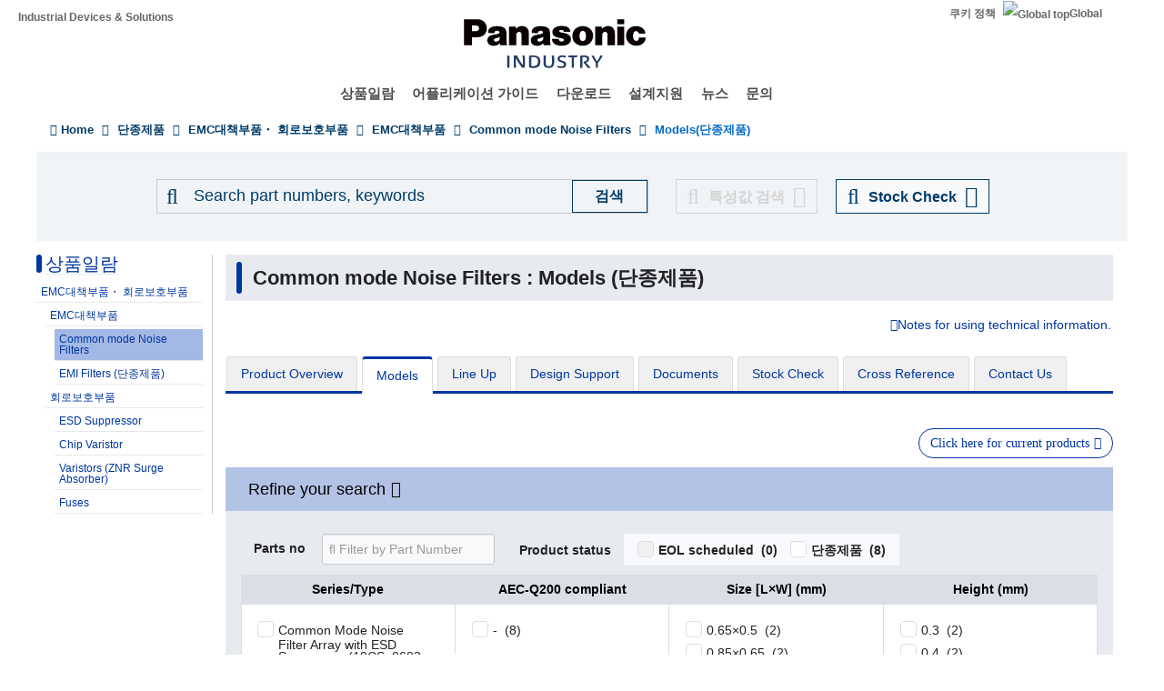

--- FILE ---
content_type: text/html; charset=UTF-8
request_url: https://industrial.panasonic.com/kr/eol/pt/noise-filters/models?sort=asc&order=series
body_size: 21921
content:
<!DOCTYPE html>
<html  lang="ko" dir="ltr" prefix="og: https://ogp.me/ns#">
  <head>
                                <script>(function(w,d,s,l,i){w[l]=w[l]||[];w[l].push({'gtm.start':
      new Date().getTime(),event:'gtm.js'});var f=d.getElementsByTagName(s)[0],
      j=d.createElement(s),dl=l!='dataLayer'?'&l='+l:'';j.async=true;j.src=
      'https://www.googletagmanager.com/gtm.js?id='+i+dl;f.parentNode.insertBefore(j,f);
      })(window,document,'script','dataLayer','GTM-N626RN');</script>
              
    <meta charset="utf-8" />
<meta name="description" content="Model list for Panasonic&#039;s Common mode Noise Filters (Discontinued products) : You can narrow down the conditions and look up the models you like for Korean." />
<meta name="keywords" content="Common mode Noise Filters,EMC대책부품・ 회로보호부품,단종제품" />
<link rel="canonical" href="https://industrial.panasonic.com/kr/eol/pt/noise-filters/models" />
<meta property="og:image" content="https://industrial.panasonic.com/content/IN_logo_bk_nb_1200x1400.jpg" />
<meta name="twitter:card" content="summary" />
<meta name="twitter:title" content="Common mode Noise Filters : Models (단종제품)" />
<meta name="twitter:image" content="https://industrial.panasonic.com/content/IN_logo_bk_nb_1200x1400.jpg" />
<meta name="Generator" content="Drupal 10 (https://www.drupal.org)" />
<meta name="MobileOptimized" content="width" />
<meta name="HandheldFriendly" content="true" />
<meta name="viewport" content="width=device-width, initial-scale=1.0" />
<link rel="icon" href="/content/favicon.ico" type="image/vnd.microsoft.icon" />
<link rel="alternate" hreflang="x-default" href="https://industrial.panasonic.com/ww/eol/pt/noise-filters/models" />
<link rel="alternate" hreflang="ja-JP" href="https://industrial.panasonic.com/jp/eol/pt/noise-filters/models" />
<link rel="alternate" hreflang="ko-KR" href="https://industrial.panasonic.com/kr/eol/pt/noise-filters/models" />
<link rel="alternate" hreflang="en-AU" href="https://industrial.panasonic.com/sa/eol/pt/noise-filters/models" />
<link rel="alternate" hreflang="en-BD" href="https://industrial.panasonic.com/sa/eol/pt/noise-filters/models" />
<link rel="alternate" hreflang="en-BN" href="https://industrial.panasonic.com/sa/eol/pt/noise-filters/models" />
<link rel="alternate" hreflang="en-KH" href="https://industrial.panasonic.com/sa/eol/pt/noise-filters/models" />
<link rel="alternate" hreflang="en-IN" href="https://industrial.panasonic.com/sa/eol/pt/noise-filters/models" />
<link rel="alternate" hreflang="en-ID" href="https://industrial.panasonic.com/sa/eol/pt/noise-filters/models" />
<link rel="alternate" hreflang="en-IL" href="https://industrial.panasonic.com/sa/eol/pt/noise-filters/models" />
<link rel="alternate" hreflang="en-LA" href="https://industrial.panasonic.com/sa/eol/pt/noise-filters/models" />
<link rel="alternate" hreflang="en-MY" href="https://industrial.panasonic.com/sa/eol/pt/noise-filters/models" />
<link rel="alternate" hreflang="en-MM" href="https://industrial.panasonic.com/sa/eol/pt/noise-filters/models" />
<link rel="alternate" hreflang="en-NZ" href="https://industrial.panasonic.com/sa/eol/pt/noise-filters/models" />
<link rel="alternate" hreflang="en-PK" href="https://industrial.panasonic.com/sa/eol/pt/noise-filters/models" />
<link rel="alternate" hreflang="en-PH" href="https://industrial.panasonic.com/sa/eol/pt/noise-filters/models" />
<link rel="alternate" hreflang="en-SG" href="https://industrial.panasonic.com/sa/eol/pt/noise-filters/models" />
<link rel="alternate" hreflang="en-LK" href="https://industrial.panasonic.com/sa/eol/pt/noise-filters/models" />
<link rel="alternate" hreflang="en-TH" href="https://industrial.panasonic.com/sa/eol/pt/noise-filters/models" />
<link rel="alternate" hreflang="en-TR" href="https://industrial.panasonic.com/sa/eol/pt/noise-filters/models" />
<link rel="alternate" hreflang="en-VN" href="https://industrial.panasonic.com/sa/eol/pt/noise-filters/models" />
<link rel="alternate" hreflang="en-BH" href="https://industrial.panasonic.com/sa/eol/pt/noise-filters/models" />
<link rel="alternate" hreflang="en-EG" href="https://industrial.panasonic.com/sa/eol/pt/noise-filters/models" />
<link rel="alternate" hreflang="en-JO" href="https://industrial.panasonic.com/sa/eol/pt/noise-filters/models" />
<link rel="alternate" hreflang="en-KW" href="https://industrial.panasonic.com/sa/eol/pt/noise-filters/models" />
<link rel="alternate" hreflang="en-OM" href="https://industrial.panasonic.com/sa/eol/pt/noise-filters/models" />
<link rel="alternate" hreflang="en-QA" href="https://industrial.panasonic.com/sa/eol/pt/noise-filters/models" />
<link rel="alternate" hreflang="en-SA" href="https://industrial.panasonic.com/sa/eol/pt/noise-filters/models" />
<link rel="alternate" hreflang="en-AE" href="https://industrial.panasonic.com/sa/eol/pt/noise-filters/models" />
<link rel="alternate" hreflang="en-YE" href="https://industrial.panasonic.com/sa/eol/pt/noise-filters/models" />
<link rel="alternate" hreflang="zh-Hant-TW" href="https://industrial.panasonic.com/tw/eol/pt/noise-filters/models" />
<link rel="alternate" hreflang="zh-Hans-CN" href="https://industrial.panasonic.cn/ea/eol/pt/noise-filters/models" />

    <title>Models (단종제품) - Common mode Noise Filters - EMC대책부품 - 파나소닉</title>
    <link rel="stylesheet" media="all" href="/content/css/css_weFLyFAJZOqlMsqW2Cy5WqcEZPMXU3DEJeN67Xb1bxw.css?delta=0&amp;language=ko&amp;theme=industrials&amp;include=[base64]" />
<link rel="stylesheet" media="all" href="/content/css/css_83ooFdLtTVQ16giOR7SGffZH-mYf7Xgu3NL_O_ItJXE.css?delta=1&amp;language=ko&amp;theme=industrials&amp;include=[base64]" />

  </head>
  <body class="path-eol has-glyphicons">
                    <noscript><iframe src="https://www.googletagmanager.com/ns.html?id=GTM-N626RN"
      height="0" width="0" style="display:none;visibility:hidden"></iframe></noscript>
                    <script>dataLayer.push({pageCategory: 'EOL Models',productCategory: 'EMC Components, Circuit Protection',lineupCategory: 'Common mode Noise Filters'});</script>

              <div id="page-top"></div>
    <div id="page" class="body-in">
      
        <div class="dialog-off-canvas-main-canvas" data-off-canvas-main-canvas>
              <header class="navbar navbar-default container" id="navbar" role="banner">
            <div class="navbar-header">
          <div class="region region-navigation">
    <section id="block-headerblock" class="block block-b2b-industrials block-header-block clearfix">
  
    

      <div class="header" id="header" role="banner" aria-label="머리말">
  <div id="header-top" class="header-top nocontent">
    <div id="header-top-inner" class="header-top-inner clearfix">
      <div id="header-top">
        <div class="site-name"><a href="/kr" title="홈" rel="home">Industrial Devices &amp; Solutions</a></div>
        <div class="header__name-and-slogan" id="name-and-slogan">
  <a href="/kr" class="header__site-link" rel="home">
    <img src="/content/panasonic-logo.svg" alt="홈">
  </a>
</div>        <nav id="header-menu" role="navigation" aria-label="Related menu">
  <div class="item-list">
    <ul class="inline">
                            
                           <li class=&quot;first&quot;><a href="/kr/cookies-policy">쿠키 정책</a></li>
                
                            
                           <li class=&quot;last&quot;><a href="/ww"><img src="/themes/custom/industrials/images/holdings-icn-areacountry.svg" alt="Global top"></img>Global</a></li>
                
         </ul>
  </div>
</nav>      </div>
      <div class="navigation">
        <div id="mobile-navigation">
  <button class="searchMenu">
    <span class="label">
      <img src="/themes/custom/industrials/images/holdings-icn-search.svg">
    </span>
  </button>
  <button class="toggleMenu" aria-controls="nav-menu-mob" aria-expanded="false">
    <span class="label">
      <img src="/themes/custom/industrials/images/holdings-icn-menu.svg" class="menu-icn">
      <img src="/themes/custom/industrials/images/holdings-icn-close.svg" class="close-icn" style="display:none">
    </span>
  </button>
</div>                  <nav class="groval_navigation clearfix" role="navigation" aria-labelledby="browsebar-name" aria-label="Global navigation" id="groval_navigation">
  <div class="item-list">
    <ul class="groval_navigation_mainmenu" id="browsebar-wrapper">
      <li class="sp-top mainmanu_btn">
        <div class="mainmanu_btn_anchor">
          <a href="/kr" class="top-link-sp">Top</a>
          <a href="/ww" class="global-link-sp"><img src="/themes/custom/industrials/images/holdings-icn-areacountry.svg" alt="Global top"></img>Global</a>
        </div>
      </li>
                    <li class="mainmanu_btn nav_02">
          <div class="mainmanu_btn_anchor">
                          <a href="/kr/products" class="doubleclick disabled secondclone" tabindex="11">상품일람</a>
            
                          <i class="secondclone mobile-depth-icon fa fa-chevron-down" aria-hidden="true"></i>
                      </div>
                      <div class="sp-only-menu">
                                                                                                                                
  
  
    <div class="message-area" style="width: 25%">
      <div class="menu-top-link">
        <a href="/kr/products" target="_self" class="" tabindex="12" >상품일람</a>
      </div>
      <div class="menu-top-message">
        
      </div>
          </div>

    <div class="groval_navigation_second displaynone products-display">
      <ul class="groval_navigation_second_ul">
                                      <li class="groval_navigation_second_btn">
                                      
                          <div class="second-link-area">
                              <a href="/kr/products/capacitors" target="_self" class="mainmanu_btn_anchor_second disabled " tabindex="12">
                  콘덴서(캐패시터)
                </a>
                            </div>
                        </li>
                                        <li class="groval_navigation_second_btn">
                                      
                          <div class="second-link-area">
                              <a href="/kr/products/resistors" target="_self" class="mainmanu_btn_anchor_second disabled " tabindex="12">
                  저항
                </a>
                            </div>
                        </li>
                                        <li class="groval_navigation_second_btn">
                                      
                          <div class="second-link-area">
                              <a href="/kr/products/inductors" target="_self" class="mainmanu_btn_anchor_second disabled " tabindex="12">
                  인덕터(코일)
                </a>
                            </div>
                        </li>
                                        <li class="groval_navigation_second_btn">
                                      
                          <div class="second-link-area">
                              <a href="/kr/products/thermal-solutions" target="_self" class="mainmanu_btn_anchor_second disabled " tabindex="12">
                  열대책
                </a>
                            </div>
                        </li>
                                        <li class="groval_navigation_second_btn">
                                      
                          <div class="second-link-area">
                              <a href="/kr/products/emc-circuit-protection" target="_self" class="mainmanu_btn_anchor_second disabled " tabindex="12">
                  EMC대책부품・ 회로보호부품
                </a>
                            </div>
                        </li>
                                        <li class="groval_navigation_second_btn">
                                      
                          <div class="second-link-area">
                              <a href="/kr/products/sensors" target="_self" class="mainmanu_btn_anchor_second disabled " tabindex="12">
                  센서
                </a>
                            </div>
                        </li>
                                        <li class="groval_navigation_second_btn">
                                      
                          <div class="second-link-area">
                              <a href="https://industry.panasonic.com/kr/ko/products/control" target="_blank" class="mainmanu_btn_anchor_second disabled tabout" tabindex="12" rel="noopener">
                  입력 디바이스・스위치
                </a>
                            </div>
                        </li>
                        </ul>
    </div>
          <div class="groval_navigation_second displaynone  product-list-2">
        <ul class="groval_navigation_second_ul">
                                    <li class="groval_navigation_second_btn">
              <div class="second-link-area">
                                                                              <a href="https://industry.panasonic.com/kr/ko/products/control" target="_blank" class="mainmanu_btn_anchor_second disabled " tabindex="12" rel="noopener">
                    릴레이・커넥터
                  </a>
                              </div>
              </li>
                                                <li class="groval_navigation_second_btn">
              <div class="second-link-area">
                                                                              <a href="https://industry.panasonic.com/kr/ko/products/fasys" target="_blank" class="mainmanu_btn_anchor_second disabled " tabindex="12" rel="noopener">
                    FA센서・시스템, 레이저 마킹기
                  </a>
                              </div>
              </li>
                                                <li class="groval_navigation_second_btn">
              <div class="second-link-area">
                                                                              <a href="/kr/products/motors-compressors" target="_self" class="mainmanu_btn_anchor_second disabled " tabindex="12">
                    모터, 컴프레서
                  </a>
                              </div>
              </li>
                                                <li class="groval_navigation_second_btn">
              <div class="second-link-area">
                                                                              <a href="/kr/products/custom-module" target="_self" class="mainmanu_btn_anchor_second disabled " tabindex="12">
                    커스텀・모듈
                  </a>
                              </div>
              </li>
                                                <li class="groval_navigation_second_btn">
              <div class="second-link-area">
                                                                              <a href="/kr/products/fa-welding" target="_self" class="mainmanu_btn_anchor_second disabled " tabindex="12">
                    FA・용접기
                  </a>
                              </div>
              </li>
                                                <li class="groval_navigation_second_btn">
              <div class="second-link-area">
                                                                              <a href="https://energy.panasonic.com/global/business/i/kr" target="_blank" class="mainmanu_btn_anchor_second disabled " tabindex="12" rel="noopener">
                    Batteries (for Business)
                  </a>
                              </div>
              </li>
                                                <li class="groval_navigation_second_btn">
              <div class="second-link-area">
                                                                              <a href="/kr/products/electronic-materials" target="_self" class="mainmanu_btn_anchor_second disabled tabout" tabindex="12">
                    전자재료
                  </a>
                              </div>
              </li>
                              </ul>
      </div>
              <div class="groval_navigation_second displaynone  product-list-3">
        <ul class="groval_navigation_second_ul">
                                    <li class="groval_navigation_second_btn">
              <div class="second-link-area">
                                                                              <a href="/kr/products/materials" target="_self" class="mainmanu_btn_anchor_second disabled tabout" tabindex="12">
                    소재
                  </a>
                              </div>
              </li>
                              </ul>
      </div>
      </div>                  </li>
                    <li class="mainmanu_btn nav_03">
          <div class="mainmanu_btn_anchor">
                          <a href="/kr/applications" class="doubleclick disabled secondclone" tabindex="11">어플리케이션 가이드</a>
            
                          <i class="secondclone mobile-depth-icon fa fa-chevron-down" aria-hidden="true"></i>
                      </div>
                      <div class="sp-only-menu">
                                                                                                                                  
  
    <div class="message-area" style="width: 50%">
      <div class="menu-top-link">
        <a href="/kr/applications" target="_self" class="" tabindex="12" >어플리케이션 가이드</a>
      </div>
      <div class="menu-top-message">
        
      </div>
          </div>

    <div class="groval_navigation_second displaynone ">
      <ul class="groval_navigation_second_ul">
                                      <li class="groval_navigation_second_btn">
                                      
                          <div class="second-link-area">
                              <a href="/kr/applications/automotive" target="_self" class="mainmanu_btn_anchor_second doubleclick disabled thirdclone next-hierarchy " tabindex="12">
                  차량용
                </a>
                            <i class="thirdclone mobile-depth-icon fa fa-chevron-down" aria-hidden="true"></i>
              </div>
              <div class="sp-only-menu">
    <ul class="groval_navigation_thread displaynone part-1">
          <li class="groval_navigation_thread_btn">
                                            <a href="/kr/applications/automotive/aircon_system" target="_self" class="mainmanu_btn_anchor_thread disabled forthclone noadd " tabindex="14">
            공조 시스템
          </a>
              </li>
          <li class="groval_navigation_thread_btn">
                                            <a href="/kr/applications/automotive/clusterhud" target="_self" class="mainmanu_btn_anchor_thread disabled forthclone noadd " tabindex="14">
            클러스터 HUD
          </a>
              </li>
          <li class="groval_navigation_thread_btn">
                                            <a href="/kr/applications/automotive/bodycontrol-m" target="_self" class="mainmanu_btn_anchor_thread disabled forthclone noadd " tabindex="14">
            차체 컨트롤 모듈
          </a>
              </li>
          <li class="groval_navigation_thread_btn">
                                            <a href="/kr/applications/automotive/caravsystem" target="_self" class="mainmanu_btn_anchor_thread disabled forthclone noadd " tabindex="14">
            카 AV 시스템
          </a>
              </li>
          <li class="groval_navigation_thread_btn">
                                            <a href="/kr/applications/automotive/ev-charger" target="_self" class="mainmanu_btn_anchor_thread disabled forthclone noadd " tabindex="14">
            전기차 충전 시스템
          </a>
              </li>
          <li class="groval_navigation_thread_btn">
                                            <a href="/kr/applications/automotive/bms" target="_self" class="mainmanu_btn_anchor_thread disabled forthclone noadd " tabindex="14">
            배터리 관리 시스템
          </a>
              </li>
          <li class="groval_navigation_thread_btn">
                                            <a href="/kr/applications/automotive/m-w-radar" target="_self" class="mainmanu_btn_anchor_thread disabled forthclone noadd " tabindex="14">
            밀리파 레이더
          </a>
              </li>
          <li class="groval_navigation_thread_btn">
                                            <a href="/kr/applications/automotive/a-d-server" target="_self" class="mainmanu_btn_anchor_thread disabled forthclone noadd " tabindex="14">
            차량용 자율주행 서버
          </a>
              </li>
          <li class="groval_navigation_thread_btn">
                                            <a href="/kr/applications/automotive/p-w-module" target="_self" class="mainmanu_btn_anchor_thread disabled forthclone noadd " tabindex="14">
            파워 윈도 모듈
          </a>
              </li>
          <li class="groval_navigation_thread_btn">
                                            <a href="/kr/applications/automotive/a-d-tachograph" target="_self" class="mainmanu_btn_anchor_thread disabled forthclone noadd " tabindex="14">
            블랙 박스
          </a>
              </li>
          <li class="groval_navigation_thread_btn">
                                            <a href="/kr/applications/automotive/tpms" target="_self" class="mainmanu_btn_anchor_thread disabled forthclone noadd " tabindex="14">
            타이어 공기압 모니터링 시스템
          </a>
              </li>
          <li class="groval_navigation_thread_btn">
                                            <a href="/kr/applications/automotive/ecall" target="_self" class="mainmanu_btn_anchor_thread disabled forthclone noadd " tabindex="14">
            차량 비상 호출 시스템
          </a>
              </li>
          <li class="groval_navigation_thread_btn">
                                            <a href="/kr/applications/automotive/e-motorcycle" target="_self" class="mainmanu_btn_anchor_thread disabled forthclone noadd tabout" tabindex="14">
            전동 바이크
          </a>
              </li>
      </ul>
  </div>                        </li>
                                        <li class="groval_navigation_second_btn">
                                      
                          <div class="second-link-area">
                              <a href="/kr/applications/industrials" target="_self" class="mainmanu_btn_anchor_second doubleclick disabled thirdclone next-hierarchy " tabindex="12">
                  산업용
                </a>
                            <i class="thirdclone mobile-depth-icon fa fa-chevron-down" aria-hidden="true"></i>
              </div>
              <div class="sp-only-menu">
    <ul class="groval_navigation_thread displaynone part-1">
          <li class="groval_navigation_thread_btn">
                                            <a href="/kr/applications/industrials/mfp" target="_self" class="mainmanu_btn_anchor_thread disabled forthclone noadd " tabindex="14">
            복합기 프린터 (MFP)
          </a>
              </li>
          <li class="groval_navigation_thread_btn">
                                            <a href="/kr/applications/industrials/plc" target="_self" class="mainmanu_btn_anchor_thread disabled forthclone noadd " tabindex="14">
            Programmable Logic Controller (PLC)
          </a>
              </li>
          <li class="groval_navigation_thread_btn">
                                            <a href="/kr/applications/industrials/electrictools" target="_self" class="mainmanu_btn_anchor_thread disabled forthclone noadd " tabindex="14">
            전동 공구
          </a>
              </li>
          <li class="groval_navigation_thread_btn">
                                            <a href="/kr/applications/industrials/p-conditioner" target="_self" class="mainmanu_btn_anchor_thread disabled forthclone noadd " tabindex="14">
            파워 컨디셔너
          </a>
              </li>
          <li class="groval_navigation_thread_btn">
                                            <a href="/kr/applications/industrials/3d-printer" target="_self" class="mainmanu_btn_anchor_thread disabled forthclone noadd " tabindex="14">
            3D 프린터
          </a>
              </li>
          <li class="groval_navigation_thread_btn">
                                            <a href="/kr/applications/industrials/robot" target="_self" class="mainmanu_btn_anchor_thread disabled forthclone noadd " tabindex="14">
            자율배송 로봇
          </a>
              </li>
          <li class="groval_navigation_thread_btn">
                                            <a href="/kr/applications/industrials/irobot" target="_self" class="mainmanu_btn_anchor_thread disabled forthclone noadd " tabindex="14">
            산업용 로봇
          </a>
              </li>
          <li class="groval_navigation_thread_btn">
                                            <a href="/kr/applications/industrials/drone" target="_self" class="mainmanu_btn_anchor_thread disabled forthclone noadd " tabindex="14">
            드론
          </a>
              </li>
          <li class="groval_navigation_thread_btn">
                                            <a href="/kr/applications/industrials/a-machine" target="_self" class="mainmanu_btn_anchor_thread disabled forthclone noadd " tabindex="14">
            어뮤즈먼트 기기
          </a>
              </li>
          <li class="groval_navigation_thread_btn">
                                            <a href="/kr/applications/industrials/m-instrument" target="_self" class="mainmanu_btn_anchor_thread disabled forthclone noadd tabout" tabindex="14">
            계측 장비
          </a>
              </li>
      </ul>
  </div>                        </li>
                                        <li class="groval_navigation_second_btn">
                                      
                          <div class="second-link-area">
                              <a href="/kr/applications/solution-mdls" target="_self" class="mainmanu_btn_anchor_second doubleclick disabled thirdclone next-hierarchy " tabindex="12">
                  솔루션
                </a>
                            <i class="thirdclone mobile-depth-icon fa fa-chevron-down" aria-hidden="true"></i>
              </div>
              <div class="sp-only-menu">
    <ul class="groval_navigation_thread displaynone part-1">
          <li class="groval_navigation_thread_btn">
                                            <a href="/kr/applications/solution-mdls/ac-servo" target="_self" class="mainmanu_btn_anchor_thread disabled forthclone noadd " tabindex="14">
            AC 서보 모터
          </a>
              </li>
          <li class="groval_navigation_thread_btn">
                                            <a href="/kr/applications/solution-mdls/ups" target="_self" class="mainmanu_btn_anchor_thread disabled forthclone noadd " tabindex="14">
            무정전 전원 장치 (UPS)
          </a>
              </li>
          <li class="groval_navigation_thread_btn">
                                            <a href="/kr/applications/solution-mdls/ic-package" target="_self" class="mainmanu_btn_anchor_thread disabled forthclone noadd tabout" tabindex="14">
            반도체 패키지
          </a>
              </li>
      </ul>
  </div>                        </li>
                                        <li class="groval_navigation_second_btn">
                                      
                          <div class="second-link-area">
                              <a href="/kr/applications/s-society" target="_self" class="mainmanu_btn_anchor_second doubleclick disabled thirdclone next-hierarchy " tabindex="12">
                  공공 인프라
                </a>
                            <i class="thirdclone mobile-depth-icon fa fa-chevron-down" aria-hidden="true"></i>
              </div>
              <div class="sp-only-menu">
    <ul class="groval_navigation_thread displaynone part-1">
          <li class="groval_navigation_thread_btn">
                                            <a href="/kr/applications/s-society/s-camera" target="_self" class="mainmanu_btn_anchor_thread disabled forthclone noadd " tabindex="14">
            감시 카메라
          </a>
              </li>
          <li class="groval_navigation_thread_btn">
                                            <a href="/kr/applications/s-society/biometrics" target="_self" class="mainmanu_btn_anchor_thread disabled forthclone noadd " tabindex="14">
            생체 인식
          </a>
              </li>
          <li class="groval_navigation_thread_btn">
                                            <a href="/kr/applications/s-society/gasmeter" target="_self" class="mainmanu_btn_anchor_thread disabled forthclone noadd " tabindex="14">
            가스 미터
          </a>
              </li>
          <li class="groval_navigation_thread_btn">
                                            <a href="/kr/applications/s-society/watermeter" target="_self" class="mainmanu_btn_anchor_thread disabled forthclone noadd " tabindex="14">
            수도 미터
          </a>
              </li>
          <li class="groval_navigation_thread_btn">
                                            <a href="/kr/applications/s-society/s-c-b-station" target="_self" class="mainmanu_btn_anchor_thread disabled forthclone noadd " tabindex="14">
            기지국 스몰셀
          </a>
              </li>
          <li class="groval_navigation_thread_btn">
                                            <a href="/kr/applications/s-society/d-signage" target="_self" class="mainmanu_btn_anchor_thread disabled forthclone noadd " tabindex="14">
            디지털 사이니지
          </a>
              </li>
          <li class="groval_navigation_thread_btn">
                                            <a href="/kr/applications/s-society/server" target="_self" class="mainmanu_btn_anchor_thread disabled forthclone noadd tabout" tabindex="14">
            서버, 라우터(네트워크 장비)
          </a>
              </li>
      </ul>
  </div>                        </li>
                                        <li class="groval_navigation_second_btn">
                                      
                          <div class="second-link-area">
                              <a href="/kr/applications/ha" target="_self" class="mainmanu_btn_anchor_second doubleclick disabled thirdclone next-hierarchy " tabindex="12">
                  가전
                </a>
                            <i class="thirdclone mobile-depth-icon fa fa-chevron-down" aria-hidden="true"></i>
              </div>
              <div class="sp-only-menu">
    <ul class="groval_navigation_thread displaynone part-1">
          <li class="groval_navigation_thread_btn">
                                            <a href="/kr/applications/ha/ledlighting" target="_self" class="mainmanu_btn_anchor_thread disabled forthclone noadd " tabindex="14">
            LED 조명(실링 라이트)
          </a>
              </li>
          <li class="groval_navigation_thread_btn">
                                            <a href="/kr/applications/ha/smartmeter" target="_self" class="mainmanu_btn_anchor_thread disabled forthclone noadd " tabindex="14">
            스마트 미터
          </a>
              </li>
          <li class="groval_navigation_thread_btn">
                                            <a href="/kr/applications/ha/aircon" target="_self" class="mainmanu_btn_anchor_thread disabled forthclone noadd " tabindex="14">
            에어컨
          </a>
              </li>
          <li class="groval_navigation_thread_btn">
                                            <a href="/kr/applications/ha/hems" target="_self" class="mainmanu_btn_anchor_thread disabled forthclone noadd " tabindex="14">
            홈 에너지 관리 시스템
          </a>
              </li>
          <li class="groval_navigation_thread_btn">
                                            <a href="/kr/applications/ha/refrigerator" target="_self" class="mainmanu_btn_anchor_thread disabled forthclone noadd " tabindex="14">
            냉장고
          </a>
              </li>
          <li class="groval_navigation_thread_btn">
                                            <a href="/kr/applications/ha/washingmachine" target="_self" class="mainmanu_btn_anchor_thread disabled forthclone noadd " tabindex="14">
            세탁기
          </a>
              </li>
          <li class="groval_navigation_thread_btn">
                                            <a href="/kr/applications/ha/solarinverter_s" target="_self" class="mainmanu_btn_anchor_thread disabled forthclone noadd " tabindex="14">
            가정용 태양광 발전
          </a>
              </li>
          <li class="groval_navigation_thread_btn">
                                            <a href="/kr/applications/ha/energystorage_s" target="_self" class="mainmanu_btn_anchor_thread disabled forthclone noadd " tabindex="14">
            가정용 ESS
          </a>
              </li>
          <li class="groval_navigation_thread_btn">
                                            <a href="/kr/applications/ha/microwaveoven" target="_self" class="mainmanu_btn_anchor_thread disabled forthclone noadd tabout" tabindex="14">
            전자레인지
          </a>
              </li>
      </ul>
  </div>                        </li>
                                        <li class="groval_navigation_second_btn">
                                      
                          <div class="second-link-area">
                              <a href="/kr/applications/avc" target="_self" class="mainmanu_btn_anchor_second doubleclick disabled thirdclone next-hierarchy " tabindex="12">
                  AV/컴퓨팅
                </a>
                            <i class="thirdclone mobile-depth-icon fa fa-chevron-down" aria-hidden="true"></i>
              </div>
              <div class="sp-only-menu">
    <ul class="groval_navigation_thread displaynone part-1">
          <li class="groval_navigation_thread_btn">
                                            <a href="/kr/applications/avc/projector" target="_self" class="mainmanu_btn_anchor_thread disabled forthclone noadd " tabindex="14">
            프로젝터
          </a>
              </li>
          <li class="groval_navigation_thread_btn">
                                            <a href="/kr/applications/avc/smartphone" target="_self" class="mainmanu_btn_anchor_thread disabled forthclone noadd " tabindex="14">
            스마트폰
          </a>
              </li>
          <li class="groval_navigation_thread_btn">
                                            <a href="/kr/applications/avc/wearable-d" target="_self" class="mainmanu_btn_anchor_thread disabled forthclone noadd " tabindex="14">
            웨어러블 기기
          </a>
              </li>
          <li class="groval_navigation_thread_btn">
                                            <a href="/kr/applications/avc/tablet" target="_self" class="mainmanu_btn_anchor_thread disabled forthclone noadd " tabindex="14">
            태블릿
          </a>
              </li>
          <li class="groval_navigation_thread_btn">
                                            <a href="/kr/applications/avc/vr-headset" target="_self" class="mainmanu_btn_anchor_thread disabled forthclone noadd tabout" tabindex="14">
            VR 헤드셋
          </a>
              </li>
      </ul>
  </div>                        </li>
                                        <li class="groval_navigation_second_btn">
                                      
                          <div class="second-link-area">
                              <a href="/kr/applications/h-care" target="_self" class="mainmanu_btn_anchor_second doubleclick disabled thirdclone next-hierarchy tabout" tabindex="12">
                  헬스케어
                </a>
                            <i class="thirdclone mobile-depth-icon fa fa-chevron-down" aria-hidden="true"></i>
              </div>
              <div class="sp-only-menu">
    <ul class="groval_navigation_thread displaynone part-1">
          <li class="groval_navigation_thread_btn">
                                            <a href="/kr/applications/h-care/portableecg-m" target="_self" class="mainmanu_btn_anchor_thread disabled forthclone noadd " tabindex="14">
            휴대용 심전기
          </a>
              </li>
          <li class="groval_navigation_thread_btn">
                                            <a href="/kr/applications/h-care/sphygmomanometer" target="_self" class="mainmanu_btn_anchor_thread disabled forthclone noadd " tabindex="14">
            혈압계
          </a>
              </li>
          <li class="groval_navigation_thread_btn">
                                            <a href="/kr/applications/h-care/e-toothbrush" target="_self" class="mainmanu_btn_anchor_thread disabled forthclone noadd " tabindex="14">
            전동 칫솔
          </a>
              </li>
          <li class="groval_navigation_thread_btn">
                                            <a href="/kr/applications/h-care/hearing-aid" target="_self" class="mainmanu_btn_anchor_thread disabled forthclone noadd tabout" tabindex="14">
            보청기
          </a>
              </li>
      </ul>
  </div>                        </li>
                        </ul>
    </div>
          </div>                  </li>
                    <li class="mainmanu_btn nav_04">
          <div class="mainmanu_btn_anchor">
                          <a href="/kr/downloads" class="doubleclick disabled secondclone" tabindex="11">다운로드</a>
            
                          <i class="secondclone mobile-depth-icon fa fa-chevron-down" aria-hidden="true"></i>
                      </div>
                      <div class="sp-only-menu">
                                                                                                  
  
    <div class="message-area" style="width: 50%">
      <div class="menu-top-link">
        <a href="/kr/downloads" target="_self" class="" tabindex="12" >다운로드</a>
      </div>
      <div class="menu-top-message">
        
      </div>
          </div>

    <div class="groval_navigation_second displaynone ">
      <ul class="groval_navigation_second_ul">
                                      <li class="groval_navigation_second_btn">
                                      
                          <div class="second-link-area">
                              <a href="/kr/downloads/catalog-download" target="_self" class="mainmanu_btn_anchor_second disabled " tabindex="12">
                  Products Catalog
                </a>
                            </div>
                        </li>
                                        <li class="groval_navigation_second_btn">
                                      
                          <div class="second-link-area">
                              <a href="/kr/downloads/rohs-reach" target="_self" class="mainmanu_btn_anchor_second disabled " tabindex="12">
                  RoHS / REACH Confirmation Report
                </a>
                            </div>
                        </li>
                                        <li class="groval_navigation_second_btn">
                                      
                          <div class="second-link-area">
                              <a href="/kr/downloads/cad-download" target="_self" class="mainmanu_btn_anchor_second disabled " tabindex="12">
                  CAD Data
                </a>
                            </div>
                        </li>
                                        <li class="groval_navigation_second_btn">
                                      
                          <div class="second-link-area">
                              <a href="/kr/downloads/simulation-data" target="_self" class="mainmanu_btn_anchor_second doubleclick disabled thirdclone next-hierarchy " tabindex="12">
                  Circuit Simulation Data
                </a>
                            <i class="thirdclone mobile-depth-icon fa fa-chevron-down" aria-hidden="true"></i>
              </div>
              <div class="sp-only-menu">
    <ul class="groval_navigation_thread displaynone part-1">
          <li class="groval_navigation_thread_btn">
                                            <a href="/kr/downloads/simulation-data/pcc" target="_self" class="mainmanu_btn_anchor_thread disabled forthclone noadd " tabindex="14">
            Power Inductors
          </a>
              </li>
          <li class="groval_navigation_thread_btn">
                                            <a href="/kr/downloads/simulation-data/spcap" target="_self" class="mainmanu_btn_anchor_thread disabled forthclone noadd " tabindex="14">
            SP-Cap/Conductive Polymer Aluminum Capacitors
          </a>
              </li>
          <li class="groval_navigation_thread_btn">
                                            <a href="/kr/downloads/simulation-data/poscap" target="_self" class="mainmanu_btn_anchor_thread disabled forthclone noadd " tabindex="14">
            POSCAP/Conductive Polymer Tantalum Solid Capacitors
          </a>
              </li>
          <li class="groval_navigation_thread_btn">
                                            <a href="/kr/downloads/simulation-data/oscon" target="_self" class="mainmanu_btn_anchor_thread disabled forthclone noadd " tabindex="14">
            OS-CON/Conductive Polymer Aluminum Solid Capacitors
          </a>
              </li>
          <li class="groval_navigation_thread_btn">
                                            <a href="/kr/downloads/simulation-data/hybrid-aluminum" target="_self" class="mainmanu_btn_anchor_thread disabled forthclone noadd " tabindex="14">
            Conductive Polymer Hybrid Aluminum Electrolytic Capacitors
          </a>
              </li>
          <li class="groval_navigation_thread_btn">
                                            <a href="/kr/downloads/simulation-data/aluminum-cap-smd" target="_self" class="mainmanu_btn_anchor_thread disabled forthclone noadd " tabindex="14">
            Surface Mount Type Aluminum Electrolytic Capacitors
          </a>
              </li>
          <li class="groval_navigation_thread_btn">
                                            <a href="/kr/downloads/simulation-data/film-capacitors" target="_self" class="mainmanu_btn_anchor_thread disabled forthclone noadd " tabindex="14">
            Film Capacitors (Automotive, Industrial and Infrastructure Use)
          </a>
              </li>
          <li class="groval_navigation_thread_btn">
                                            <a href="/kr/downloads/simulation-data/emi" target="_self" class="mainmanu_btn_anchor_thread disabled forthclone noadd " tabindex="14">
            Common mode Noise Filters
          </a>
              </li>
          <li class="groval_navigation_thread_btn">
                                            <a href="/kr/downloads/simulation-data/mlcv" target="_self" class="mainmanu_btn_anchor_thread disabled forthclone noadd " tabindex="14">
            Chip Varistors
          </a>
              </li>
          <li class="groval_navigation_thread_btn">
                                            <a href="/kr/downloads/simulation-data/znr" target="_self" class="mainmanu_btn_anchor_thread disabled forthclone noadd " tabindex="14">
            Varistors (ZNR Surge Absorber)
          </a>
              </li>
          <li class="groval_navigation_thread_btn">
                                            <a href="/kr/downloads/simulation-data/esd" target="_self" class="mainmanu_btn_anchor_thread disabled forthclone noadd tabout" tabindex="14">
            ESD Suppressor/ ESD Suppressor Array
          </a>
              </li>
      </ul>
  </div>                        </li>
                                        <li class="groval_navigation_second_btn">
                                      
                          <div class="second-link-area">
                              <a href="/kr/downloads/certifications" target="_self" class="mainmanu_btn_anchor_second disabled tabout" tabindex="12">
                  Certification by public institutions (ISO,IATF)
                </a>
                            </div>
                        </li>
                        </ul>
    </div>
          </div>                  </li>
                    <li class="mainmanu_btn nav_05">
          <div class="mainmanu_btn_anchor">
                          <a href="/kr/design-support" class="doubleclick disabled secondclone" tabindex="11">설계지원</a>
            
                          <i class="secondclone mobile-depth-icon fa fa-chevron-down" aria-hidden="true"></i>
                      </div>
                      <div class="sp-only-menu">
                                                                                                  
  
    <div class="message-area" style="width: 50%">
      <div class="menu-top-link">
        <a href="/kr/design-support" target="_self" class="" tabindex="12" >설계지원</a>
      </div>
      <div class="menu-top-message">
        
      </div>
          </div>

    <div class="groval_navigation_second displaynone ">
      <ul class="groval_navigation_second_ul">
                                      <li class="groval_navigation_second_btn">
                                      
                          <div class="second-link-area">
                              <a href="/kr/design-support/ps-spt" target="_self" class="mainmanu_btn_anchor_second doubleclick disabled thirdclone next-hierarchy " tabindex="12">
                  Product selection support
                </a>
                            <i class="thirdclone mobile-depth-icon fa fa-chevron-down" aria-hidden="true"></i>
              </div>
              <div class="sp-only-menu">
    <ul class="groval_navigation_thread displaynone part-1">
          <li class="groval_navigation_thread_btn">
                                            <a href="/kr/cross-search/model" target="_self" class="mainmanu_btn_anchor_thread disabled forthclone noadd " tabindex="14">
            Cross reference
          </a>
              </li>
          <li class="groval_navigation_thread_btn">
                                            <a href="/kr/ds/products-ec/smd-film-capacitor/smd-film-capacitor/index" target="_self" class="mainmanu_btn_anchor_thread disabled forthclone noadd " tabindex="14">
            Surface Mounted Film Capacitor Application Guide
          </a>
              </li>
          <li class="groval_navigation_thread_btn">
                                            <a href="https://industry.panasonic.com/kr/ko/applications" target="_blank" class="mainmanu_btn_anchor_thread disabled forthclone noadd " tabindex="14" rel="noopener">
            Case study of FA equipment/motor
          </a>
              </li>
          <li class="groval_navigation_thread_btn">
                                            <a href="/kr/ds/processor-rec/pc" target="_self" class="mainmanu_btn_anchor_thread disabled forthclone noadd tabout" tabindex="14">
            Recommended Components for Processors (by Application)
          </a>
              </li>
      </ul>
  </div>                        </li>
                                        <li class="groval_navigation_second_btn">
                                      
                          <div class="second-link-area">
                              <a href="/kr/design-support/basics" target="_self" class="mainmanu_btn_anchor_second doubleclick disabled thirdclone next-hierarchy " tabindex="12">
                  Basic knowledge
                </a>
                            <i class="thirdclone mobile-depth-icon fa fa-chevron-down" aria-hidden="true"></i>
              </div>
              <div class="sp-only-menu">
    <ul class="groval_navigation_thread displaynone part-1">
          <li class="groval_navigation_thread_btn">
                                            <a href="/kr/design-support/lecture/noise-filters" target="_self" class="mainmanu_btn_anchor_thread disabled forthclone noadd tabout" tabindex="14">
            Basics of Common Mode Noise Filters
          </a>
              </li>
      </ul>
  </div>                        </li>
                                        <li class="groval_navigation_second_btn">
                                      
                          <div class="second-link-area">
                              <a href="/kr/design-support/solutions" target="_self" class="mainmanu_btn_anchor_second doubleclick disabled thirdclone next-hierarchy " tabindex="12">
                  Solutions
                </a>
                            <i class="thirdclone mobile-depth-icon fa fa-chevron-down" aria-hidden="true"></i>
              </div>
              <div class="sp-only-menu">
    <ul class="groval_navigation_thread displaynone part-1">
          <li class="groval_navigation_thread_btn">
                                            <a href="/kr/ds/ss" target="_self" class="mainmanu_btn_anchor_thread disabled forthclone noadd " tabindex="14">
            Optimal solution for circuit design
          </a>
              </li>
          <li class="groval_navigation_thread_btn">
                                            <a href="/kr/design-support/solutions/thermal-solutions" target="_self" class="mainmanu_btn_anchor_thread disabled forthclone noadd " tabindex="14">
            Thermal solutions
          </a>
              </li>
          <li class="groval_navigation_thread_btn">
                                            <a href="/kr/design-support/solutions/automotive" target="_self" class="mainmanu_btn_anchor_thread disabled forthclone noadd " tabindex="14">
            차량용 솔루션
          </a>
              </li>
          <li class="groval_navigation_thread_btn">
                                            <a href="/kr/design-support/solutions/ici" target="_self" class="mainmanu_btn_anchor_thread disabled forthclone noadd " tabindex="14">
            Information and Communication Infrastructure Solutions
          </a>
              </li>
          <li class="groval_navigation_thread_btn">
                                            <a href="/kr/design-support/solutions/factory" target="_self" class="mainmanu_btn_anchor_thread disabled forthclone noadd " tabindex="14">
            Factory Labor-Saving Solutions
          </a>
              </li>
          <li class="groval_navigation_thread_btn">
                                            <a href="/kr/products/fa-welding/fa" target="_self" class="mainmanu_btn_anchor_thread disabled forthclone noadd tabout" tabindex="14">
            FA solutions
          </a>
              </li>
      </ul>
  </div>                        </li>
                                        <li class="groval_navigation_second_btn">
                                      
                          <div class="second-link-area">
                              <a href="/kr/design-support/ds-tools" target="_self" class="mainmanu_btn_anchor_second doubleclick disabled thirdclone next-hierarchy " tabindex="12">
                  Design and simulation
                </a>
                            <i class="thirdclone mobile-depth-icon fa fa-chevron-down" aria-hidden="true"></i>
              </div>
              <div class="sp-only-menu">
    <ul class="groval_navigation_thread displaynone part-1">
          <li class="groval_navigation_thread_btn">
                                            <a href="/kr/ds/products-emc-circuit-protection/circuit-protection/fuses/chip-fuse-selection_registration" target="_self" class="mainmanu_btn_anchor_thread disabled forthclone noadd " tabindex="14">
            Micro Chip Fuse Selection Tool
          </a>
              </li>
          <li class="groval_navigation_thread_btn">
                                            <a href="https://util01.industrial.panasonic.com/ww/utilities/ds/chr-vw/" target="_blank" class="mainmanu_btn_anchor_thread disabled forthclone noadd " tabindex="14" rel="noopener">
            Characteristic Viewer
          </a>
              </li>
          <li class="groval_navigation_thread_btn">
                                            <a href="https://industrial.panasonic.com/ww/lc-simulator" target="_blank" class="mainmanu_btn_anchor_thread disabled forthclone noadd " tabindex="14" rel="noopener">
            Industrial &amp; Automotive use LC filter simulator
          </a>
              </li>
          <li class="groval_navigation_thread_btn">
                                            <a href="/kr/pcc-loss-simulator" target="_self" class="mainmanu_btn_anchor_thread disabled forthclone noadd " tabindex="14">
            Power Inductor loss simulator for automotive application
          </a>
              </li>
          <li class="groval_navigation_thread_btn">
                                            <a href="https://pages.industrial.panasonic.com/ww/products-resistors/chip-resistors/allowable-power-simulator" target="_blank" class="mainmanu_btn_anchor_thread disabled forthclone noadd " tabindex="14" rel="noopener">
            Simulator of allowable power by a chip resistor operating temperature
          </a>
              </li>
          <li class="groval_navigation_thread_btn">
                                            <a href="/kr/ds/soft-pgs-cross" target="_self" class="mainmanu_btn_anchor_thread disabled forthclone noadd " tabindex="14">
            Power module compatible GraphiteTIM Search Tool
          </a>
              </li>
          <li class="groval_navigation_thread_btn">
                                            <a href="https://industry.panasonic.com/kr/ko/products/motor/fa-motor/ac-servo/mselect" target="_blank" class="mainmanu_btn_anchor_thread disabled forthclone noadd " tabindex="14" rel="noopener">
            Servo Motor Selection Software
          </a>
              </li>
          <li class="groval_navigation_thread_btn">
                                            <a href="/kr/downloads/simulation-data" target="_self" class="mainmanu_btn_anchor_thread disabled forthclone noadd " tabindex="14">
            Circuit Simulation Data
          </a>
              </li>
          <li class="groval_navigation_thread_btn">
                                            <a href="/kr/ds/presureunit" target="_self" class="mainmanu_btn_anchor_thread disabled forthclone noadd " tabindex="14">
            Conversion of pressure unit
          </a>
              </li>
          <li class="groval_navigation_thread_btn">
                                            <a href="https://util01.industrial.panasonic.com/kr/utilities/ds/calculator/hybrid-aluminum" target="_blank" class="mainmanu_btn_anchor_thread disabled forthclone noadd " tabindex="14" rel="noopener">
            Hybrid/Aluminum Electrolytic capacitor Estimated Lifetime Calculation Tool
          </a>
              </li>
          <li class="groval_navigation_thread_btn">
                                            <a href="https://util01.industrial.panasonic.com/kr/utilities/ds/calculator/film" target="_blank" class="mainmanu_btn_anchor_thread disabled forthclone noadd tabout" tabindex="14" rel="noopener">
            Film capacitor Estimated Lifetime Calculation Tool
          </a>
              </li>
      </ul>
  </div>                        </li>
                                        <li class="groval_navigation_second_btn">
                                      
                          <div class="second-link-area">
                              <a href="/kr/downloads/cad-download" target="_self" class="mainmanu_btn_anchor_second disabled tabout" tabindex="12">
                  CAD Data
                </a>
                            </div>
                        </li>
                        </ul>
    </div>
          </div>                  </li>
                    <li class="mainmanu_btn nav_06">
          <div class="mainmanu_btn_anchor">
                          <a href="/kr/news" class="doubleclick disabled secondclone" tabindex="11">뉴스</a>
            
                          <i class="secondclone mobile-depth-icon fa fa-chevron-down" aria-hidden="true"></i>
                      </div>
                      <div class="sp-only-menu">
                                                  
  
    <div class="message-area" style="width: 50%">
      <div class="menu-top-link">
        <a href="/kr/news" target="_self" class="" tabindex="12" >뉴스</a>
      </div>
      <div class="menu-top-message">
        
      </div>
          </div>

    <div class="groval_navigation_second displaynone ">
      <ul class="groval_navigation_second_ul">
                                      <li class="groval_navigation_second_btn">
                                      
                          <div class="second-link-area">
                              <a href="/kr/news" target="_self" class="mainmanu_btn_anchor_second disabled " tabindex="12">
                  공지 사항
                </a>
                            </div>
                        </li>
                                        <li class="groval_navigation_second_btn">
                                      
                          <div class="second-link-area">
                              <a href="/kr/press-releases" target="_self" class="mainmanu_btn_anchor_second disabled tabout" tabindex="12">
                  보도자료
                </a>
                            </div>
                        </li>
                        </ul>
    </div>
          </div>                  </li>
                    <li class="mainmanu_btn nav_07">
          <div class="mainmanu_btn_anchor">
                          <a href="https://industrial.panasonic.com/cuif2/kr/contact-us" class="doubleclick disabled secondclone" tabindex="11" target="_blank" rel="noopener">문의</a>
            
                          <i class="secondclone mobile-depth-icon fa fa-chevron-down" aria-hidden="true"></i>
                      </div>
                      <div class="sp-only-menu">
                                                                                                                                                                                                                                                                                                  
  
    <div class="message-area" style="width: 50%">
      <div class="menu-top-link">
        <a href="https://industrial.panasonic.com/cuif2/kr/contact-us" target="_self" class="" tabindex="12" >문의</a>
      </div>
      <div class="menu-top-message">
        
      </div>
              <div class="menu-contact-area">
            <a href="/kr/sales-bases-kr" class="mainmanu_btn_anchor_second" target="_self" tabindex="14">Sales bases</a>
            <a href="/kr/faq" class="mainmanu_btn_anchor_second" target="_self" tabindex="14">FAQ</a>
        </div>
          </div>

    <div class="groval_navigation_second displaynone ">
      <ul class="groval_navigation_second_ul">
                  <li class="groval_navigation_second_btn mobile-only">
            <a href="/kr/sales-bases-kr" class="mainmanu_btn_anchor_second " target="_self" tabindex="12">Sales bases</a>
          </li>
          <li class="groval_navigation_second_btn mobile-only">
            <a href="/kr/faq" class="mainmanu_btn_anchor_second " target="_self" tabindex="12">FAQ</a>
          </li>
        
                                      <li class="groval_navigation_second_btn">
                                      
                          <div class="second-link-area">
                              <a href="https://industrial.panasonic.com/cuif2/kr/contact-us?field_contact_group=4035" target="_blank" class="mainmanu_btn_anchor_second doubleclick disabled thirdclone next-hierarchy " tabindex="12" rel="noopener">
                  ●Regarding our company Quality Compliance Issues
                </a>
                            <i class="thirdclone mobile-depth-icon fa fa-chevron-down" aria-hidden="true"></i>
              </div>
              <div class="sp-only-menu">
    <ul class="groval_navigation_thread displaynone part-1">
          <li class="groval_navigation_thread_btn">
                                            <a href="https://industrial.panasonic.com/cuif2/kr/contact-us?field_contact_group=4035&amp;field_contact_lineup=4039" target="_blank" class="mainmanu_btn_anchor_thread disabled forthclone noadd " tabindex="14" rel="noopener">
            Capacitors
          </a>
              </li>
          <li class="groval_navigation_thread_btn">
                                            <a href="https://industrial.panasonic.com/cuif2/kr/contact-us?field_contact_group=4035&amp;field_contact_lineup=4043" target="_blank" class="mainmanu_btn_anchor_thread disabled forthclone noadd " tabindex="14" rel="noopener">
            Resistors
          </a>
              </li>
          <li class="groval_navigation_thread_btn">
                                            <a href="https://industrial.panasonic.com/cuif2/kr/contact-us?field_contact_group=4035&amp;field_contact_lineup=4047" target="_blank" class="mainmanu_btn_anchor_thread disabled forthclone noadd " tabindex="14" rel="noopener">
            Inductors (Coils)
          </a>
              </li>
          <li class="groval_navigation_thread_btn">
                                            <a href="https://industrial.panasonic.com/cuif2/kr/contact-us?field_contact_group=4035&amp;field_contact_lineup=4051" target="_blank" class="mainmanu_btn_anchor_thread disabled forthclone noadd " tabindex="14" rel="noopener">
            Thermal Management Solutions
          </a>
              </li>
          <li class="groval_navigation_thread_btn">
                                            <a href="https://industrial.panasonic.com/cuif2/kr/contact-us?field_contact_group=4035&amp;field_contact_lineup=4055" target="_blank" class="mainmanu_btn_anchor_thread disabled forthclone noadd " tabindex="14" rel="noopener">
            EMC Components, Circuit Protection
          </a>
              </li>
          <li class="groval_navigation_thread_btn">
                                            <a href="https://industrial.panasonic.com/cuif2/kr/contact-us?field_contact_group=4035&amp;field_contact_lineup=4059" target="_blank" class="mainmanu_btn_anchor_thread disabled forthclone noadd " tabindex="14" rel="noopener">
            Sensors
          </a>
              </li>
          <li class="groval_navigation_thread_btn">
                                            <a href="https://industrial.panasonic.com/cuif2/kr/contact-us?field_contact_group=4035&amp;field_contact_lineup=4063" target="_blank" class="mainmanu_btn_anchor_thread disabled forthclone noadd " tabindex="14" rel="noopener">
            Input Devices, Switches
          </a>
              </li>
          <li class="groval_navigation_thread_btn">
                                            <a href="https://industrial.panasonic.com/cuif2/kr/contact-us?field_contact_group=4035&amp;field_contact_lineup=4067" target="_blank" class="mainmanu_btn_anchor_thread disabled forthclone noadd " tabindex="14" rel="noopener">
            Relays, Connectors
          </a>
              </li>
          <li class="groval_navigation_thread_btn">
                                            <a href="https://industrial.panasonic.com/cuif2/kr/contact-us?field_contact_group=4035&amp;field_contact_lineup=4071" target="_blank" class="mainmanu_btn_anchor_thread disabled forthclone noadd " tabindex="14" rel="noopener">
            FA Sensors &amp; Components
          </a>
              </li>
          <li class="groval_navigation_thread_btn">
                                            <a href="https://industrial.panasonic.com/cuif2/kr/contact-us?field_contact_group=4035&amp;field_contact_lineup=4075" target="_blank" class="mainmanu_btn_anchor_thread disabled forthclone noadd " tabindex="14" rel="noopener">
            Motors
          </a>
              </li>
          <li class="groval_navigation_thread_btn">
                                            <a href="https://industrial.panasonic.com/cuif2/kr/contact-us?field_contact_group=4035&amp;field_contact_lineup=4079" target="_blank" class="mainmanu_btn_anchor_thread disabled forthclone noadd " tabindex="14" rel="noopener">
            Compressors
          </a>
              </li>
          <li class="groval_navigation_thread_btn">
                                            <a href="https://industrial.panasonic.com/cuif2/kr/contact-us?field_contact_group=4035&amp;field_contact_lineup=4082" target="_blank" class="mainmanu_btn_anchor_thread disabled forthclone noadd " tabindex="14" rel="noopener">
            Custom &amp; Module Devices
          </a>
              </li>
          <li class="groval_navigation_thread_btn">
                                            <a href="https://industrial.panasonic.com/cuif2/kr/contact-us?field_contact_group=4035&amp;field_contact_lineup=4086" target="_blank" class="mainmanu_btn_anchor_thread disabled forthclone noadd " tabindex="14" rel="noopener">
            Factory Automation, Welding Machines
          </a>
              </li>
          <li class="groval_navigation_thread_btn">
                                            <a href="https://industrial.panasonic.com/cuif2/kr/contact-us?field_contact_group=4035&amp;field_contact_lineup=4094" target="_blank" class="mainmanu_btn_anchor_thread disabled forthclone noadd " tabindex="14" rel="noopener">
            Electronic Materials
          </a>
              </li>
          <li class="groval_navigation_thread_btn">
                                            <a href="https://industrial.panasonic.com/cuif2/kr/contact-us?field_contact_group=4035&amp;field_contact_lineup=4098" target="_blank" class="mainmanu_btn_anchor_thread disabled forthclone noadd tabout" tabindex="14" rel="noopener">
            Materials
          </a>
              </li>
      </ul>
  </div>                        </li>
                                        <li class="groval_navigation_second_btn">
                                      
                          <div class="second-link-area">
                              <a href="https://industrial.panasonic.com/cuif2/kr/contact-us?field_contact_group=2295" target="_blank" class="mainmanu_btn_anchor_second doubleclick disabled thirdclone next-hierarchy " tabindex="12" rel="noopener">
                  Capacitors
                </a>
                            <i class="thirdclone mobile-depth-icon fa fa-chevron-down" aria-hidden="true"></i>
              </div>
              <div class="sp-only-menu">
    <ul class="groval_navigation_thread displaynone part-1">
          <li class="groval_navigation_thread_btn">
                                            <a href="https://industrial.panasonic.com/cuif2/kr/contact-us?field_contact_group=2295&amp;field_contact_lineup=1363" target="_blank" class="mainmanu_btn_anchor_thread disabled forthclone noadd " tabindex="14" rel="noopener">
            Conductive Polymer Aluminum Electrolytic Capacitors (SP-Cap)
          </a>
              </li>
          <li class="groval_navigation_thread_btn">
                                            <a href="https://industrial.panasonic.com/cuif2/kr/contact-us?field_contact_group=2295&amp;field_contact_lineup=1357" target="_blank" class="mainmanu_btn_anchor_thread disabled forthclone noadd " tabindex="14" rel="noopener">
            Conductive Polymer Tantalum Solid Capacitors (POSCAP)
          </a>
              </li>
          <li class="groval_navigation_thread_btn">
                                            <a href="https://industrial.panasonic.com/cuif2/kr/contact-us?field_contact_group=2295&amp;field_contact_lineup=1358" target="_blank" class="mainmanu_btn_anchor_thread disabled forthclone noadd " tabindex="14" rel="noopener">
            Conductive Polymer Aluminum Solid Capacitors (OS-CON)
          </a>
              </li>
          <li class="groval_navigation_thread_btn">
                                            <a href="https://industrial.panasonic.com/cuif2/kr/contact-us?field_contact_group=2295&amp;field_contact_lineup=1359" target="_blank" class="mainmanu_btn_anchor_thread disabled forthclone noadd " tabindex="14" rel="noopener">
            Conductive Polymer Hybrid Aluminum Electrolytic Capacitors
          </a>
              </li>
          <li class="groval_navigation_thread_btn">
                                            <a href="https://industrial.panasonic.com/cuif2/kr/contact-us?field_contact_group=2295&amp;field_contact_lineup=2296" target="_blank" class="mainmanu_btn_anchor_thread disabled forthclone noadd " tabindex="14" rel="noopener">
            Aluminum Electrolytic Capacitors (Surface Mount Type)
          </a>
              </li>
          <li class="groval_navigation_thread_btn">
                                            <a href="https://industrial.panasonic.com/cuif2/kr/contact-us?field_contact_group=2295&amp;field_contact_lineup=2297" target="_blank" class="mainmanu_btn_anchor_thread disabled forthclone noadd " tabindex="14" rel="noopener">
            Aluminum Electrolytic Capacitors (Radial Lead Type)
          </a>
              </li>
          <li class="groval_navigation_thread_btn">
                                            <a href="https://industrial.panasonic.com/cuif2/kr/contact-us?field_contact_group=2295&amp;field_contact_lineup=3797" target="_blank" class="mainmanu_btn_anchor_thread disabled forthclone noadd " tabindex="14" rel="noopener">
            Backup Power Supply Modules with Electric Double Layer Capacitors
          </a>
              </li>
          <li class="groval_navigation_thread_btn">
                                            <a href="https://industrial.panasonic.com/cuif2/kr/contact-us?field_contact_group=2295&amp;field_contact_lineup=1361" target="_blank" class="mainmanu_btn_anchor_thread disabled forthclone noadd " tabindex="14" rel="noopener">
            Electric Double Layer Capacitors (Multilayer Coin Type) (Discontinued products)
          </a>
              </li>
          <li class="groval_navigation_thread_btn">
                                            <a href="https://industrial.panasonic.com/cuif2/kr/contact-us?field_contact_group=2295&amp;field_contact_lineup=2298" target="_blank" class="mainmanu_btn_anchor_thread disabled forthclone noadd " tabindex="14" rel="noopener">
            Electric Double Layer Capacitors (Wound Type)(Discontinued products)
          </a>
              </li>
          <li class="groval_navigation_thread_btn">
                                            <a href="https://industrial.panasonic.com/cuif2/kr/contact-us?field_contact_group=2295&amp;field_contact_lineup=1362" target="_blank" class="mainmanu_btn_anchor_thread disabled forthclone noadd " tabindex="14" rel="noopener">
            Film Capacitors (Electronic Equipment Use)
          </a>
              </li>
          <li class="groval_navigation_thread_btn">
                                            <a href="https://industrial.panasonic.com/cuif2/kr/contact-us?field_contact_group=2295&amp;field_contact_lineup=2299" target="_blank" class="mainmanu_btn_anchor_thread disabled forthclone noadd " tabindex="14" rel="noopener">
            Film Capacitors (AC Motor Use)
          </a>
              </li>
          <li class="groval_navigation_thread_btn">
                                            <a href="https://industrial.panasonic.com/cuif2/kr/contact-us?field_contact_group=2295&amp;field_contact_lineup=2300" target="_blank" class="mainmanu_btn_anchor_thread disabled forthclone noadd tabout" tabindex="14" rel="noopener">
            Film Capacitors (Automotive, Industrial and Infrastructure Use)
          </a>
              </li>
      </ul>
  </div>                        </li>
                                        <li class="groval_navigation_second_btn">
                                      
                          <div class="second-link-area">
                              <a href="https://industrial.panasonic.com/cuif2/kr/contact-us?field_contact_group=2292" target="_blank" class="mainmanu_btn_anchor_second doubleclick disabled thirdclone next-hierarchy " tabindex="12" rel="noopener">
                  Resistors
                </a>
                            <i class="thirdclone mobile-depth-icon fa fa-chevron-down" aria-hidden="true"></i>
              </div>
              <div class="sp-only-menu">
    <ul class="groval_navigation_thread displaynone part-1">
          <li class="groval_navigation_thread_btn">
                                            <a href="https://industrial.panasonic.com/cuif2/kr/contact-us?field_contact_group=2292&amp;field_contact_lineup=3656" target="_blank" class="mainmanu_btn_anchor_thread disabled forthclone noadd " tabindex="14" rel="noopener">
            High Temperature Chip Resistors
          </a>
              </li>
          <li class="groval_navigation_thread_btn">
                                            <a href="https://industrial.panasonic.com/cuif2/kr/contact-us?field_contact_group=2292&amp;field_contact_lineup=1400" target="_blank" class="mainmanu_btn_anchor_thread disabled forthclone noadd " tabindex="14" rel="noopener">
            High Precision Chip Resistors
          </a>
              </li>
          <li class="groval_navigation_thread_btn">
                                            <a href="https://industrial.panasonic.com/cuif2/kr/contact-us?field_contact_group=2292&amp;field_contact_lineup=3453" target="_blank" class="mainmanu_btn_anchor_thread disabled forthclone noadd " tabindex="14" rel="noopener">
            Current Sensing Chip Resistors
          </a>
              </li>
          <li class="groval_navigation_thread_btn">
                                            <a href="https://industrial.panasonic.com/cuif2/kr/contact-us?field_contact_group=2292&amp;field_contact_lineup=3457" target="_blank" class="mainmanu_btn_anchor_thread disabled forthclone noadd " tabindex="14" rel="noopener">
            Small &amp; High Power Chip Resistors
          </a>
              </li>
          <li class="groval_navigation_thread_btn">
                                            <a href="https://industrial.panasonic.com/cuif2/kr/contact-us?field_contact_group=2292&amp;field_contact_lineup=3461" target="_blank" class="mainmanu_btn_anchor_thread disabled forthclone noadd " tabindex="14" rel="noopener">
            Anti-Sulfurated Chip Resistors
          </a>
              </li>
          <li class="groval_navigation_thread_btn">
                                            <a href="https://industrial.panasonic.com/cuif2/kr/contact-us?field_contact_group=2292&amp;field_contact_lineup=3465" target="_blank" class="mainmanu_btn_anchor_thread disabled forthclone noadd " tabindex="14" rel="noopener">
            General Purpose Chip Resistors
          </a>
              </li>
          <li class="groval_navigation_thread_btn">
                                            <a href="https://industrial.panasonic.com/cuif2/kr/contact-us?field_contact_group=2292&amp;field_contact_lineup=1402" target="_blank" class="mainmanu_btn_anchor_thread disabled forthclone noadd " tabindex="14" rel="noopener">
            Resistor Network
          </a>
              </li>
          <li class="groval_navigation_thread_btn">
                                            <a href="https://industrial.panasonic.com/cuif2/kr/contact-us?field_contact_group=2292&amp;field_contact_lineup=1406" target="_blank" class="mainmanu_btn_anchor_thread disabled forthclone noadd " tabindex="14" rel="noopener">
            Attenuator
          </a>
              </li>
          <li class="groval_navigation_thread_btn">
                                            <a href="https://industrial.panasonic.com/cuif2/kr/contact-us?field_contact_group=2292&amp;field_contact_lineup=1411" target="_blank" class="mainmanu_btn_anchor_thread disabled forthclone noadd " tabindex="14" rel="noopener">
            Chip Ring (check terminal)
          </a>
              </li>
          <li class="groval_navigation_thread_btn">
                                            <a href="https://industrial.panasonic.com/cuif2/kr/contact-us?field_contact_group=2292&amp;field_contact_lineup=1401" target="_blank" class="mainmanu_btn_anchor_thread disabled forthclone noadd " tabindex="14" rel="noopener">
            Leaded Resistors(Discontinued products)
          </a>
              </li>
          <li class="groval_navigation_thread_btn">
                                            <a href="https://industrial.panasonic.com/cuif2/kr/contact-us?field_contact_group=2292&amp;field_contact_lineup=1403" target="_blank" class="mainmanu_btn_anchor_thread disabled forthclone noadd " tabindex="14" rel="noopener">
            Thermal Sensitive Resistors (Discontinued products)
          </a>
              </li>
          <li class="groval_navigation_thread_btn">
                                            <a href="https://industrial.panasonic.com/cuif2/kr/contact-us?field_contact_group=2292&amp;field_contact_lineup=2293" target="_blank" class="mainmanu_btn_anchor_thread disabled forthclone noadd tabout" tabindex="14" rel="noopener">
            Trimmer Potentiometers (Discontinued products)
          </a>
              </li>
      </ul>
  </div>                        </li>
                                        <li class="groval_navigation_second_btn">
                                      
                          <div class="second-link-area">
                              <a href="https://industrial.panasonic.com/cuif2/kr/contact-us?field_contact_group=2304" target="_blank" class="mainmanu_btn_anchor_second doubleclick disabled thirdclone next-hierarchy " tabindex="12" rel="noopener">
                  Inductors (Coils)
                </a>
                            <i class="thirdclone mobile-depth-icon fa fa-chevron-down" aria-hidden="true"></i>
              </div>
              <div class="sp-only-menu">
    <ul class="groval_navigation_thread displaynone part-1">
          <li class="groval_navigation_thread_btn">
                                            <a href="https://industrial.panasonic.com/cuif2/kr/contact-us?field_contact_group=2304&amp;field_contact_lineup=1392" target="_blank" class="mainmanu_btn_anchor_thread disabled forthclone noadd " tabindex="14" rel="noopener">
            Power Inductors for Automotive application
          </a>
              </li>
          <li class="groval_navigation_thread_btn">
                                            <a href="https://industrial.panasonic.com/cuif2/kr/contact-us?field_contact_group=2304&amp;field_contact_lineup=1393" target="_blank" class="mainmanu_btn_anchor_thread disabled forthclone noadd " tabindex="14" rel="noopener">
            Power Inductors for Consumer
          </a>
              </li>
          <li class="groval_navigation_thread_btn">
                                            <a href="https://industrial.panasonic.com/cuif2/kr/contact-us?field_contact_group=2304&amp;field_contact_lineup=1389" target="_blank" class="mainmanu_btn_anchor_thread disabled forthclone noadd " tabindex="14" rel="noopener">
            Voltage Step-up Coils(Discontinued products)
          </a>
              </li>
          <li class="groval_navigation_thread_btn">
                                            <a href="https://industrial.panasonic.com/cuif2/kr/contact-us?field_contact_group=2304&amp;field_contact_lineup=1396" target="_blank" class="mainmanu_btn_anchor_thread disabled forthclone noadd " tabindex="14" rel="noopener">
            Multilayer type Power Inductors (Discontinued products)
          </a>
              </li>
          <li class="groval_navigation_thread_btn">
                                            <a href="https://industrial.panasonic.com/cuif2/kr/contact-us?field_contact_group=2304&amp;field_contact_lineup=1385" target="_blank" class="mainmanu_btn_anchor_thread disabled forthclone noadd " tabindex="14" rel="noopener">
            Choke Coils (Discontinued products)
          </a>
              </li>
          <li class="groval_navigation_thread_btn">
                                            <a href="https://industrial.panasonic.com/cuif2/kr/contact-us?field_contact_group=2304&amp;field_contact_lineup=1384" target="_blank" class="mainmanu_btn_anchor_thread disabled forthclone noadd " tabindex="14" rel="noopener">
            Chip Inductors (Discontinued products)
          </a>
              </li>
          <li class="groval_navigation_thread_btn">
                                            <a href="https://industrial.panasonic.com/cuif2/kr/contact-us?field_contact_group=2304&amp;field_contact_lineup=2305" target="_blank" class="mainmanu_btn_anchor_thread disabled forthclone noadd tabout" tabindex="14" rel="noopener">
            Other Inductor (Coil) products
          </a>
              </li>
      </ul>
  </div>                        </li>
                                        <li class="groval_navigation_second_btn">
                                      
                          <div class="second-link-area">
                              <a href="https://industrial.panasonic.com/cuif2/kr/contact-us?field_contact_group=2306" target="_blank" class="mainmanu_btn_anchor_second doubleclick disabled thirdclone next-hierarchy " tabindex="12" rel="noopener">
                  Thermal Management Solutions
                </a>
                            <i class="thirdclone mobile-depth-icon fa fa-chevron-down" aria-hidden="true"></i>
              </div>
              <div class="sp-only-menu">
    <ul class="groval_navigation_thread displaynone part-1">
          <li class="groval_navigation_thread_btn">
                                            <a href="https://industrial.panasonic.com/cuif2/kr/contact-us?field_contact_group=2306&amp;field_contact_lineup=1451" target="_blank" class="mainmanu_btn_anchor_thread disabled forthclone noadd " tabindex="14" rel="noopener">
            Thermal conductive sheet PGS Graphite Sheet(GraphiteTIM)
          </a>
              </li>
          <li class="groval_navigation_thread_btn">
                                            <a href="https://industrial.panasonic.com/cuif2/kr/contact-us?field_contact_group=2306&amp;field_contact_lineup=1432" target="_blank" class="mainmanu_btn_anchor_thread disabled forthclone noadd " tabindex="14" rel="noopener">
            NTC Thermistor (Chip type)
          </a>
              </li>
          <li class="groval_navigation_thread_btn">
                                            <a href="https://industrial.panasonic.com/cuif2/kr/contact-us?field_contact_group=2306&amp;field_contact_lineup=2309" target="_blank" class="mainmanu_btn_anchor_thread disabled forthclone noadd " tabindex="14" rel="noopener">
            Circuit Board Materials for LED lightings &quot;ECOOL&quot; series
          </a>
              </li>
          <li class="groval_navigation_thread_btn">
                                            <a href="https://industrial.panasonic.com/cuif2/kr/contact-us?field_contact_group=2306&amp;field_contact_lineup=3134" target="_blank" class="mainmanu_btn_anchor_thread disabled forthclone noadd tabout" tabindex="14" rel="noopener">
            Cooling Fan with Unique Hydro Dynamic Bearing
          </a>
              </li>
      </ul>
  </div>                        </li>
                                        <li class="groval_navigation_second_btn">
                                      
                          <div class="second-link-area">
                              <a href="https://industrial.panasonic.com/cuif2/kr/contact-us?field_contact_group=2311" target="_blank" class="mainmanu_btn_anchor_second doubleclick disabled thirdclone next-hierarchy " tabindex="12" rel="noopener">
                  EMC Components, Circuit Protection
                </a>
                            <i class="thirdclone mobile-depth-icon fa fa-chevron-down" aria-hidden="true"></i>
              </div>
              <div class="sp-only-menu">
    <ul class="groval_navigation_thread displaynone part-1">
          <li class="groval_navigation_thread_btn">
                                            <a href="https://industrial.panasonic.com/cuif2/kr/contact-us?field_contact_group=2311&amp;field_contact_lineup=1436" target="_blank" class="mainmanu_btn_anchor_thread disabled forthclone noadd " tabindex="14" rel="noopener">
            Common mode Noise Filters
          </a>
              </li>
          <li class="groval_navigation_thread_btn">
                                            <a href="https://industrial.panasonic.com/cuif2/kr/contact-us?field_contact_group=2311&amp;field_contact_lineup=2312" target="_blank" class="mainmanu_btn_anchor_thread disabled forthclone noadd " tabindex="14" rel="noopener">
            EMI Filters (Discontinued products)
          </a>
              </li>
          <li class="groval_navigation_thread_btn">
                                            <a href="https://industrial.panasonic.com/cuif2/kr/contact-us?field_contact_group=2311&amp;field_contact_lineup=1435" target="_blank" class="mainmanu_btn_anchor_thread disabled forthclone noadd " tabindex="14" rel="noopener">
            ESD Suppressor
          </a>
              </li>
          <li class="groval_navigation_thread_btn">
                                            <a href="https://industrial.panasonic.com/cuif2/kr/contact-us?field_contact_group=2311&amp;field_contact_lineup=1434" target="_blank" class="mainmanu_btn_anchor_thread disabled forthclone noadd " tabindex="14" rel="noopener">
            Chip Varistor
          </a>
              </li>
          <li class="groval_navigation_thread_btn">
                                            <a href="https://industrial.panasonic.com/cuif2/kr/contact-us?field_contact_group=2311&amp;field_contact_lineup=1433" target="_blank" class="mainmanu_btn_anchor_thread disabled forthclone noadd " tabindex="14" rel="noopener">
            Varistors (ZNR Surge Absorber)
          </a>
              </li>
          <li class="groval_navigation_thread_btn">
                                            <a href="https://industrial.panasonic.com/cuif2/kr/contact-us?field_contact_group=2311&amp;field_contact_lineup=1383" target="_blank" class="mainmanu_btn_anchor_thread disabled forthclone noadd tabout" tabindex="14" rel="noopener">
            Fuses
          </a>
              </li>
      </ul>
  </div>                        </li>
                                        <li class="groval_navigation_second_btn">
                                      
                          <div class="second-link-area">
                              <a href="https://industrial.panasonic.com/cuif2/kr/contact-us?field_contact_group=1317" target="_blank" class="mainmanu_btn_anchor_second doubleclick disabled thirdclone next-hierarchy " tabindex="12" rel="noopener">
                  Sensors
                </a>
                            <i class="thirdclone mobile-depth-icon fa fa-chevron-down" aria-hidden="true"></i>
              </div>
              <div class="sp-only-menu">
    <ul class="groval_navigation_thread displaynone part-1">
          <li class="groval_navigation_thread_btn">
                                            <a href="https://industrial.panasonic.com/cuif2/kr/contact-us?field_contact_group=1317&amp;field_contact_lineup=1336" target="_blank" class="mainmanu_btn_anchor_thread disabled forthclone noadd " tabindex="14" rel="noopener">
            MR Sensor
          </a>
              </li>
          <li class="groval_navigation_thread_btn">
                                            <a href="https://industrial.panasonic.com/cuif2/kr/contact-us?field_contact_group=1317&amp;field_contact_lineup=3626" target="_blank" class="mainmanu_btn_anchor_thread disabled forthclone noadd " tabindex="14" rel="noopener">
            6DoF Inertial Sensor for Automotive (6in1 Sensor)
          </a>
              </li>
          <li class="groval_navigation_thread_btn">
                                            <a href="https://industrial.panasonic.com/cuif2/kr/contact-us?field_contact_group=1317&amp;field_contact_lineup=1337" target="_blank" class="mainmanu_btn_anchor_thread disabled forthclone noadd " tabindex="14" rel="noopener">
            Gyro Sensors
          </a>
              </li>
          <li class="groval_navigation_thread_btn">
                                            <a href="https://industrial.panasonic.com/cuif2/kr/contact-us?field_contact_group=1317&amp;field_contact_lineup=2320" target="_blank" class="mainmanu_btn_anchor_thread disabled forthclone noadd " tabindex="14" rel="noopener">
            Temperature Sensors (Automotive use)
          </a>
              </li>
          <li class="groval_navigation_thread_btn">
                                            <a href="https://industrial.panasonic.com/cuif2/kr/contact-us?field_contact_group=1317&amp;field_contact_lineup=2326" target="_blank" class="mainmanu_btn_anchor_thread disabled forthclone noadd " tabindex="14" rel="noopener">
            Infrared Array Sensor Grid-EYE
          </a>
              </li>
          <li class="groval_navigation_thread_btn">
                                            <a href="https://industrial.panasonic.com/cuif2/kr/contact-us?field_contact_group=1317&amp;field_contact_lineup=3069" target="_blank" class="mainmanu_btn_anchor_thread disabled forthclone noadd " tabindex="14" rel="noopener">
            PS-A Pressure Sensors (built-in amplification and temperature compensating circuit)(Discontinued products)
          </a>
              </li>
          <li class="groval_navigation_thread_btn">
                                            <a href="https://industrial.panasonic.com/cuif2/kr/contact-us?field_contact_group=1317&amp;field_contact_lineup=3073" target="_blank" class="mainmanu_btn_anchor_thread disabled forthclone noadd " tabindex="14" rel="noopener">
            PS Pressure Sensors(Discontinued products)
          </a>
              </li>
          <li class="groval_navigation_thread_btn">
                                            <a href="https://industrial.panasonic.com/cuif2/kr/contact-us?field_contact_group=1317&amp;field_contact_lineup=3077" target="_blank" class="mainmanu_btn_anchor_thread disabled forthclone noadd " tabindex="14" rel="noopener">
            PF Pressure Sensors(Discontinued products)
          </a>
              </li>
          <li class="groval_navigation_thread_btn">
                                            <a href="https://industrial.panasonic.com/cuif2/kr/contact-us?field_contact_group=1317&amp;field_contact_lineup=3447" target="_blank" class="mainmanu_btn_anchor_thread disabled forthclone noadd " tabindex="14" rel="noopener">
            IAQ Sensors
          </a>
              </li>
          <li class="groval_navigation_thread_btn">
                                            <a href="https://industrial.panasonic.com/cuif2/kr/contact-us?field_contact_group=1317&amp;field_contact_lineup=2321" target="_blank" class="mainmanu_btn_anchor_thread disabled forthclone noadd " tabindex="14" rel="noopener">
            PIR Motion Sensor PaPIRs
          </a>
              </li>
          <li class="groval_navigation_thread_btn">
                                            <a href="https://industrial.panasonic.com/cuif2/kr/contact-us?field_contact_group=1317&amp;field_contact_lineup=2324" target="_blank" class="mainmanu_btn_anchor_thread disabled forthclone noadd " tabindex="14" rel="noopener">
            MA Motion Sensor(Discontinued products)
          </a>
              </li>
          <li class="groval_navigation_thread_btn">
                                            <a href="https://industrial.panasonic.com/cuif2/kr/contact-us?field_contact_group=1317&amp;field_contact_lineup=3089" target="_blank" class="mainmanu_btn_anchor_thread disabled forthclone noadd " tabindex="14" rel="noopener">
            1-axis accelerometer GF1(Discontinued products)
          </a>
              </li>
          <li class="groval_navigation_thread_btn">
                                            <a href="https://industrial.panasonic.com/cuif2/kr/contact-us?field_contact_group=1317&amp;field_contact_lineup=2323" target="_blank" class="mainmanu_btn_anchor_thread disabled forthclone noadd " tabindex="14" rel="noopener">
            Light Sensor NaPiCa (Discontinued products)
          </a>
              </li>
          <li class="groval_navigation_thread_btn">
                                            <a href="https://industrial.panasonic.com/cuif2/kr/contact-us?field_contact_group=1317&amp;field_contact_lineup=3081" target="_blank" class="mainmanu_btn_anchor_thread disabled forthclone noadd " tabindex="14" rel="noopener">
            GS2 Acceleration Sensor (Discontinued products)
          </a>
              </li>
          <li class="groval_navigation_thread_btn">
                                            <a href="https://industrial.panasonic.com/cuif2/kr/contact-us?field_contact_group=1317&amp;field_contact_lineup=3085" target="_blank" class="mainmanu_btn_anchor_thread disabled forthclone noadd " tabindex="14" rel="noopener">
            GS1 Acceleration Sensor (Discontinued products)
          </a>
              </li>
          <li class="groval_navigation_thread_btn">
                                            <a href="https://industrial.panasonic.com/cuif2/kr/contact-us?field_contact_group=1317&amp;field_contact_lineup=4014" target="_blank" class="mainmanu_btn_anchor_thread disabled forthclone noadd tabout" tabindex="14" rel="noopener">
            FA Sensors
          </a>
              </li>
      </ul>
  </div>                        </li>
                                        <li class="groval_navigation_second_btn">
                                      
                          <div class="second-link-area">
                              <a href="https://industrial.panasonic.com/cuif2/kr/contact-us?field_contact_group=2315" target="_blank" class="mainmanu_btn_anchor_second doubleclick disabled thirdclone next-hierarchy " tabindex="12" rel="noopener">
                  Input Devices, Switches
                </a>
                            <i class="thirdclone mobile-depth-icon fa fa-chevron-down" aria-hidden="true"></i>
              </div>
              <div class="sp-only-menu">
    <ul class="groval_navigation_thread displaynone part-1">
          <li class="groval_navigation_thread_btn">
                                            <a href="https://industrial.panasonic.com/cuif2/kr/contact-us?field_contact_group=2315&amp;field_contact_lineup=4018" target="_blank" class="mainmanu_btn_anchor_thread disabled forthclone noadd tabout" tabindex="14" rel="noopener">
            Switches, Encoders, Potentiometers, Touch Solutions
          </a>
              </li>
      </ul>
  </div>                        </li>
                                        <li class="groval_navigation_second_btn">
                                      
                          <div class="second-link-area">
                              <a href="https://industrial.panasonic.com/cuif2/kr/contact-us?field_contact_group=1207" target="_blank" class="mainmanu_btn_anchor_second doubleclick disabled thirdclone next-hierarchy " tabindex="12" rel="noopener">
                  Relays, Connectors
                </a>
                            <i class="thirdclone mobile-depth-icon fa fa-chevron-down" aria-hidden="true"></i>
              </div>
              <div class="sp-only-menu">
    <ul class="groval_navigation_thread displaynone part-1">
          <li class="groval_navigation_thread_btn">
                                            <a href="https://industrial.panasonic.com/cuif2/kr/contact-us?field_contact_group=1207&amp;field_contact_lineup=4022" target="_blank" class="mainmanu_btn_anchor_thread disabled forthclone noadd tabout" tabindex="14" rel="noopener">
            Relays / Couplers, Connectors
          </a>
              </li>
      </ul>
  </div>                        </li>
                                        <li class="groval_navigation_second_btn">
                                      
                          <div class="second-link-area">
                              <a href="https://industrial.panasonic.com/cuif2/kr/contact-us?field_contact_group=3316" target="_blank" class="mainmanu_btn_anchor_second doubleclick disabled thirdclone next-hierarchy " tabindex="12" rel="noopener">
                  FA Sensors &amp; Components
                </a>
                            <i class="thirdclone mobile-depth-icon fa fa-chevron-down" aria-hidden="true"></i>
              </div>
              <div class="sp-only-menu">
    <ul class="groval_navigation_thread displaynone part-1">
          <li class="groval_navigation_thread_btn">
                                            <a href="https://industrial.panasonic.com/cuif2/kr/contact-us?field_contact_group=3316&amp;field_contact_lineup=4026" target="_blank" class="mainmanu_btn_anchor_thread disabled forthclone noadd tabout" tabindex="14" rel="noopener">
            FA Sensors, FA Devices
          </a>
              </li>
      </ul>
  </div>                        </li>
                                        <li class="groval_navigation_second_btn">
                                      
                          <div class="second-link-area">
                              <a href="https://industrial.panasonic.com/cuif2/kr/contact-us?field_contact_group=1249" target="_blank" class="mainmanu_btn_anchor_second doubleclick disabled thirdclone next-hierarchy " tabindex="12" rel="noopener">
                  Motors
                </a>
                            <i class="thirdclone mobile-depth-icon fa fa-chevron-down" aria-hidden="true"></i>
              </div>
              <div class="sp-only-menu">
    <ul class="groval_navigation_thread displaynone part-1">
          <li class="groval_navigation_thread_btn">
                                            <a href="https://industrial.panasonic.com/cuif2/kr/contact-us?field_contact_group=1249&amp;field_contact_lineup=4030" target="_blank" class="mainmanu_btn_anchor_thread disabled forthclone noadd " tabindex="14" rel="noopener">
            Motors for FA &amp; Industrial Application（AC Servo Motors/Drivers,Brushless Motors/Amplifiers,Compact AC Geared Motors)
          </a>
              </li>
          <li class="groval_navigation_thread_btn">
                                            <a href="https://industrial.panasonic.com/cuif2/kr/contact-us?field_contact_group=1249&amp;field_contact_lineup=2403" target="_blank" class="mainmanu_btn_anchor_thread disabled forthclone noadd " tabindex="14" rel="noopener">
            Motors for Air Conditioning
          </a>
              </li>
          <li class="groval_navigation_thread_btn">
                                            <a href="https://industrial.panasonic.com/cuif2/kr/contact-us?field_contact_group=1249&amp;field_contact_lineup=2404" target="_blank" class="mainmanu_btn_anchor_thread disabled forthclone noadd " tabindex="14" rel="noopener">
            Motors for Vacuum Cleaner
          </a>
              </li>
          <li class="groval_navigation_thread_btn">
                                            <a href="https://industrial.panasonic.com/cuif2/kr/contact-us?field_contact_group=1249&amp;field_contact_lineup=2406" target="_blank" class="mainmanu_btn_anchor_thread disabled forthclone noadd " tabindex="14" rel="noopener">
            Motors for Refrigerator
          </a>
              </li>
          <li class="groval_navigation_thread_btn">
                                            <a href="https://industrial.panasonic.com/cuif2/kr/contact-us?field_contact_group=1249&amp;field_contact_lineup=1312" target="_blank" class="mainmanu_btn_anchor_thread disabled forthclone noadd tabout" tabindex="14" rel="noopener">
            Motors for Automotive
          </a>
              </li>
      </ul>
  </div>                        </li>
                                        <li class="groval_navigation_second_btn">
                                      
                          <div class="second-link-area">
                              <a href="https://industrial.panasonic.com/cuif2/kr/contact-us?field_contact_group=3442" target="_blank" class="mainmanu_btn_anchor_second doubleclick disabled thirdclone next-hierarchy " tabindex="12" rel="noopener">
                  Compressors
                </a>
                            <i class="thirdclone mobile-depth-icon fa fa-chevron-down" aria-hidden="true"></i>
              </div>
              <div class="sp-only-menu">
    <ul class="groval_navigation_thread displaynone part-1">
          <li class="groval_navigation_thread_btn">
                                            <a href="https://industrial.panasonic.com/cuif2/kr/contact-us?field_contact_group=3442&amp;field_contact_lineup=3534" target="_blank" class="mainmanu_btn_anchor_thread disabled forthclone noadd " tabindex="14" rel="noopener">
            Reciprocating Compressors (Variable Speed)
          </a>
              </li>
          <li class="groval_navigation_thread_btn">
                                            <a href="https://industrial.panasonic.com/cuif2/kr/contact-us?field_contact_group=3442&amp;field_contact_lineup=3536" target="_blank" class="mainmanu_btn_anchor_thread disabled forthclone noadd " tabindex="14" rel="noopener">
            Rotary Compressors (Fixed Speed)
          </a>
              </li>
          <li class="groval_navigation_thread_btn">
                                            <a href="https://industrial.panasonic.com/cuif2/kr/contact-us?field_contact_group=3442&amp;field_contact_lineup=3538" target="_blank" class="mainmanu_btn_anchor_thread disabled forthclone noadd " tabindex="14" rel="noopener">
            Rotary Compressors (Variable Speed)
          </a>
              </li>
          <li class="groval_navigation_thread_btn">
                                            <a href="https://industrial.panasonic.com/cuif2/kr/contact-us?field_contact_group=3442&amp;field_contact_lineup=3662" target="_blank" class="mainmanu_btn_anchor_thread disabled forthclone noadd " tabindex="14" rel="noopener">
            Scroll Compressors (Variable Speed)
          </a>
              </li>
          <li class="groval_navigation_thread_btn">
                                            <a href="https://industrial.panasonic.com/cuif2/kr/contact-us?field_contact_group=3442&amp;field_contact_lineup=1315" target="_blank" class="mainmanu_btn_anchor_thread disabled forthclone noadd tabout" tabindex="14" rel="noopener">
            DC Pumps
          </a>
              </li>
      </ul>
  </div>                        </li>
                                        <li class="groval_navigation_second_btn">
                                      
                          <div class="second-link-area">
                              <a href="https://industrial.panasonic.com/cuif2/kr/contact-us?field_contact_group=2427" target="_blank" class="mainmanu_btn_anchor_second doubleclick disabled thirdclone next-hierarchy " tabindex="12" rel="noopener">
                  Custom &amp; Module Devices
                </a>
                            <i class="thirdclone mobile-depth-icon fa fa-chevron-down" aria-hidden="true"></i>
              </div>
              <div class="sp-only-menu">
    <ul class="groval_navigation_thread displaynone part-1">
          <li class="groval_navigation_thread_btn">
                                            <a href="https://industrial.panasonic.com/cuif2/kr/contact-us?field_contact_group=2427&amp;field_contact_lineup=1783" target="_blank" class="mainmanu_btn_anchor_thread disabled forthclone noadd " tabindex="14" rel="noopener">
            Aspherical Glass Lenses
          </a>
              </li>
          <li class="groval_navigation_thread_btn">
                                            <a href="https://industrial.panasonic.com/cuif2/kr/contact-us?field_contact_group=2427&amp;field_contact_lineup=4115" target="_blank" class="mainmanu_btn_anchor_thread disabled forthclone noadd " tabindex="14" rel="noopener">
            Phosphor Devices
          </a>
              </li>
          <li class="groval_navigation_thread_btn">
                                            <a href="https://industrial.panasonic.com/cuif2/kr/contact-us?field_contact_group=2427&amp;field_contact_lineup=3646" target="_blank" class="mainmanu_btn_anchor_thread disabled forthclone noadd " tabindex="14" rel="noopener">
            Molded Lead Frame
          </a>
              </li>
          <li class="groval_navigation_thread_btn">
                                            <a href="https://industrial.panasonic.com/cuif2/kr/contact-us?field_contact_group=2427&amp;field_contact_lineup=2431" target="_blank" class="mainmanu_btn_anchor_thread disabled forthclone noadd tabout" tabindex="14" rel="noopener">
            Other Custom / Module devices
          </a>
              </li>
      </ul>
  </div>                        </li>
                                        <li class="groval_navigation_second_btn">
                                      
                          <div class="second-link-area">
                              <a href="https://industrial.panasonic.com/cuif2/kr/contact-us?field_contact_group=1722" target="_blank" class="mainmanu_btn_anchor_second doubleclick disabled thirdclone next-hierarchy " tabindex="12" rel="noopener">
                  Factory Automation, Welding Machines
                </a>
                            <i class="thirdclone mobile-depth-icon fa fa-chevron-down" aria-hidden="true"></i>
              </div>
              <div class="sp-only-menu">
    <ul class="groval_navigation_thread displaynone part-1">
          <li class="groval_navigation_thread_btn">
                                            <a href="https://industrial.panasonic.com/cuif2/kr/contact-us?field_contact_group=1722&amp;field_contact_lineup=1757" target="_blank" class="mainmanu_btn_anchor_thread disabled forthclone noadd " tabindex="14" rel="noopener">
            Electronic Component Mounting-related Systems
          </a>
              </li>
          <li class="groval_navigation_thread_btn">
                                            <a href="https://industrial.panasonic.com/cuif2/kr/contact-us?field_contact_group=1722&amp;field_contact_lineup=3199" target="_blank" class="mainmanu_btn_anchor_thread disabled forthclone noadd " tabindex="14" rel="noopener">
            Solution items
          </a>
              </li>
          <li class="groval_navigation_thread_btn">
                                            <a href="https://industrial.panasonic.com/cuif2/kr/contact-us?field_contact_group=1722&amp;field_contact_lineup=1758" target="_blank" class="mainmanu_btn_anchor_thread disabled forthclone noadd " tabindex="14" rel="noopener">
            Device-related Systems
          </a>
              </li>
          <li class="groval_navigation_thread_btn">
                                            <a href="https://industrial.panasonic.com/cuif2/kr/contact-us?field_contact_group=1722&amp;field_contact_lineup=1759" target="_blank" class="mainmanu_btn_anchor_thread disabled forthclone noadd " tabindex="14" rel="noopener">
            Display-related Systems
          </a>
              </li>
          <li class="groval_navigation_thread_btn">
                                            <a href="https://industrial.panasonic.com/cuif2/kr/contact-us?field_contact_group=1722&amp;field_contact_lineup=3203" target="_blank" class="mainmanu_btn_anchor_thread disabled forthclone noadd " tabindex="14" rel="noopener">
            Measuring system
          </a>
              </li>
          <li class="groval_navigation_thread_btn">
                                            <a href="https://industrial.panasonic.com/cuif2/kr/contact-us?field_contact_group=1722&amp;field_contact_lineup=3207" target="_blank" class="mainmanu_btn_anchor_thread disabled forthclone noadd " tabindex="14" rel="noopener">
            Final Assembly Test and Packing
          </a>
              </li>
          <li class="groval_navigation_thread_btn">
                                            <a href="https://industrial.panasonic.com/cuif2/kr/contact-us?field_contact_group=1722&amp;field_contact_lineup=1748" target="_blank" class="mainmanu_btn_anchor_thread disabled forthclone noadd " tabindex="14" rel="noopener">
            Ultra Accuracy 3-D Profilometers
          </a>
              </li>
          <li class="groval_navigation_thread_btn">
                                            <a href="https://industrial.panasonic.com/cuif2/kr/contact-us?field_contact_group=1722&amp;field_contact_lineup=3472" target="_blank" class="mainmanu_btn_anchor_thread disabled forthclone noadd " tabindex="14" rel="noopener">
            Arc Welding Machines
          </a>
              </li>
          <li class="groval_navigation_thread_btn">
                                            <a href="https://industrial.panasonic.com/cuif2/kr/contact-us?field_contact_group=1722&amp;field_contact_lineup=3476" target="_blank" class="mainmanu_btn_anchor_thread disabled forthclone noadd " tabindex="14" rel="noopener">
            Industrial Robots
          </a>
              </li>
          <li class="groval_navigation_thread_btn">
                                            <a href="https://industrial.panasonic.com/cuif2/kr/contact-us?field_contact_group=1722&amp;field_contact_lineup=1751" target="_blank" class="mainmanu_btn_anchor_thread disabled forthclone noadd " tabindex="14" rel="noopener">
            Laser Processing
          </a>
              </li>
          <li class="groval_navigation_thread_btn">
                                            <a href="https://industrial.panasonic.com/cuif2/kr/contact-us?field_contact_group=1722&amp;field_contact_lineup=3808" target="_blank" class="mainmanu_btn_anchor_thread disabled forthclone noadd " tabindex="14" rel="noopener">
            Welding IoT Solution （VRPS / Bead Eye / iWNB）
          </a>
              </li>
          <li class="groval_navigation_thread_btn">
                                            <a href="https://industrial.panasonic.com/cuif2/kr/contact-us?field_contact_group=1722&amp;field_contact_lineup=1734" target="_blank" class="mainmanu_btn_anchor_thread disabled forthclone noadd " tabindex="14" rel="noopener">
            Welding Machines others
          </a>
              </li>
          <li class="groval_navigation_thread_btn">
                                            <a href="https://industrial.panasonic.com/cuif2/kr/contact-us?field_contact_group=1722&amp;field_contact_lineup=2402" target="_blank" class="mainmanu_btn_anchor_thread disabled forthclone noadd tabout" tabindex="14" rel="noopener">
            Other Factory Automation
          </a>
              </li>
      </ul>
  </div>                        </li>
                                        <li class="groval_navigation_second_btn">
                                      
                          <div class="second-link-area">
                              <a href="https://industrial.panasonic.com/cuif2/kr/contact-us?field_contact_group=1209" target="_blank" class="mainmanu_btn_anchor_second doubleclick disabled thirdclone next-hierarchy " tabindex="12" rel="noopener">
                  Batteries (for Business)
                </a>
                            <i class="thirdclone mobile-depth-icon fa fa-chevron-down" aria-hidden="true"></i>
              </div>
              <div class="sp-only-menu">
    <ul class="groval_navigation_thread displaynone part-1">
          <li class="groval_navigation_thread_btn">
                                            <a href="https://industrial.panasonic.com/cuif2/kr/contact-us?field_contact_group=1209&amp;field_contact_lineup=1215" target="_blank" class="mainmanu_btn_anchor_thread disabled forthclone noadd " tabindex="14" rel="noopener">
            Lithium ion Batteries
          </a>
              </li>
          <li class="groval_navigation_thread_btn">
                                            <a href="https://industrial.panasonic.com/cuif2/kr/contact-us?field_contact_group=1209&amp;field_contact_lineup=1221" target="_blank" class="mainmanu_btn_anchor_thread disabled forthclone noadd " tabindex="14" rel="noopener">
            Nickel-Metal Hydride Batteries
          </a>
              </li>
          <li class="groval_navigation_thread_btn">
                                            <a href="https://industrial.panasonic.com/cuif2/kr/contact-us?field_contact_group=1209&amp;field_contact_lineup=3597" target="_blank" class="mainmanu_btn_anchor_thread disabled forthclone noadd " tabindex="14" rel="noopener">
            Coin type Rechargeable Lithium Batteries
          </a>
              </li>
          <li class="groval_navigation_thread_btn">
                                            <a href="https://industrial.panasonic.com/cuif2/kr/contact-us?field_contact_group=1209&amp;field_contact_lineup=1210" target="_blank" class="mainmanu_btn_anchor_thread disabled forthclone noadd tabout" tabindex="14" rel="noopener">
            Primary Lithium Batteries
          </a>
              </li>
      </ul>
  </div>                        </li>
                                        <li class="groval_navigation_second_btn">
                                      
                          <div class="second-link-area">
                              <a href="https://industrial.panasonic.com/cuif2/kr/contact-us?field_contact_group=2343" target="_blank" class="mainmanu_btn_anchor_second doubleclick disabled thirdclone next-hierarchy " tabindex="12" rel="noopener">
                  Electronic Materials
                </a>
                            <i class="thirdclone mobile-depth-icon fa fa-chevron-down" aria-hidden="true"></i>
              </div>
              <div class="sp-only-menu">
    <ul class="groval_navigation_thread displaynone part-1">
          <li class="groval_navigation_thread_btn">
                                            <a href="https://industrial.panasonic.com/cuif2/kr/contact-us?field_contact_group=2343&amp;field_contact_lineup=4005" target="_blank" class="mainmanu_btn_anchor_thread disabled forthclone noadd " tabindex="14" rel="noopener">
            ●Inquiry of Irregularities in Third-party Certification
          </a>
              </li>
          <li class="groval_navigation_thread_btn">
                                            <a href="https://industrial.panasonic.com/cuif2/kr/contact-us?field_contact_group=2343&amp;field_contact_lineup=3887" target="_blank" class="mainmanu_btn_anchor_thread disabled forthclone noadd " tabindex="14" rel="noopener">
            Multi-layer Circuit Board Materials for ICT infrastructure equipment &quot;MEGTRON&quot; series
          </a>
              </li>
          <li class="groval_navigation_thread_btn">
                                            <a href="https://industrial.panasonic.com/cuif2/kr/contact-us?field_contact_group=2343&amp;field_contact_lineup=3891" target="_blank" class="mainmanu_btn_anchor_thread disabled forthclone noadd " tabindex="14" rel="noopener">
            High frequency circuit board materials for wireless/RF applications &quot;XPEDION&quot;series
          </a>
              </li>
          <li class="groval_navigation_thread_btn">
                                            <a href="https://industrial.panasonic.com/cuif2/kr/contact-us?field_contact_group=2343&amp;field_contact_lineup=3895" target="_blank" class="mainmanu_btn_anchor_thread disabled forthclone noadd " tabindex="14" rel="noopener">
            Multi-layer Circuit Board Materials for Automotive Components &quot;HIPER&quot; series
          </a>
              </li>
          <li class="groval_navigation_thread_btn">
                                            <a href="https://industrial.panasonic.com/cuif2/kr/contact-us?field_contact_group=2343&amp;field_contact_lineup=3899" target="_blank" class="mainmanu_btn_anchor_thread disabled forthclone noadd " tabindex="14" rel="noopener">
            Circuit Board Materials for LED lightings &quot;ECOOL&quot; series
          </a>
              </li>
          <li class="groval_navigation_thread_btn">
                                            <a href="https://industrial.panasonic.com/cuif2/kr/contact-us?field_contact_group=2343&amp;field_contact_lineup=3903" target="_blank" class="mainmanu_btn_anchor_thread disabled forthclone noadd " tabindex="14" rel="noopener">
            Flexible Circuit Board Materials for Mobile Products &quot;FELIOS&quot; series
          </a>
              </li>
          <li class="groval_navigation_thread_btn">
                                            <a href="https://industrial.panasonic.com/cuif2/kr/contact-us?field_contact_group=2343&amp;field_contact_lineup=3907" target="_blank" class="mainmanu_btn_anchor_thread disabled forthclone noadd " tabindex="14" rel="noopener">
            Halogen-free Glass Epoxy Multi-layer Circuit Board Materials &quot;Halogen-free&quot; series
          </a>
              </li>
          <li class="groval_navigation_thread_btn">
                                            <a href="https://industrial.panasonic.com/cuif2/kr/contact-us?field_contact_group=2343&amp;field_contact_lineup=3915" target="_blank" class="mainmanu_btn_anchor_thread disabled forthclone noadd " tabindex="14" rel="noopener">
            Glass Epoxy Circuit Board Materials
          </a>
              </li>
          <li class="groval_navigation_thread_btn">
                                            <a href="https://industrial.panasonic.com/cuif2/kr/contact-us?field_contact_group=2343&amp;field_contact_lineup=3923" target="_blank" class="mainmanu_btn_anchor_thread disabled forthclone noadd " tabindex="14" rel="noopener">
            Glass Composite Circuit Board Materials
          </a>
              </li>
          <li class="groval_navigation_thread_btn">
                                            <a href="https://industrial.panasonic.com/cuif2/kr/contact-us?field_contact_group=2343&amp;field_contact_lineup=3927" target="_blank" class="mainmanu_btn_anchor_thread disabled forthclone noadd " tabindex="14" rel="noopener">
            Paper Phenolic Circuit Board Materials
          </a>
              </li>
          <li class="groval_navigation_thread_btn">
                                            <a href="https://industrial.panasonic.com/cuif2/kr/contact-us?field_contact_group=2343&amp;field_contact_lineup=3931" target="_blank" class="mainmanu_btn_anchor_thread disabled forthclone noadd " tabindex="14" rel="noopener">
            IC Substrate Materials &quot;LEXCM GX&quot; series
          </a>
              </li>
          <li class="groval_navigation_thread_btn">
                                            <a href="https://industrial.panasonic.com/cuif2/kr/contact-us?field_contact_group=2343&amp;field_contact_lineup=3935" target="_blank" class="mainmanu_btn_anchor_thread disabled forthclone noadd " tabindex="14" rel="noopener">
            Semiconductor Packaging Encapsulation Materials for Advanced Package &quot;LEXCM CF&quot;, &quot;LEXCM DF&quot; series
          </a>
              </li>
          <li class="groval_navigation_thread_btn">
                                            <a href="https://industrial.panasonic.com/cuif2/kr/contact-us?field_contact_group=2343&amp;field_contact_lineup=3939" target="_blank" class="mainmanu_btn_anchor_thread disabled forthclone noadd " tabindex="14" rel="noopener">
            Semiconductor Packaging Encapsulation Materials for Automotive/Industrial equipment &quot;LEXCM CF&quot; series
          </a>
              </li>
          <li class="groval_navigation_thread_btn">
                                            <a href="https://industrial.panasonic.com/cuif2/kr/contact-us?field_contact_group=2343&amp;field_contact_lineup=3943" target="_blank" class="mainmanu_btn_anchor_thread disabled forthclone noadd " tabindex="14" rel="noopener">
            Liquid Materials for Board level Underfill, Adhesives &quot;LEXCM DF&quot; series
          </a>
              </li>
          <li class="groval_navigation_thread_btn">
                                            <a href="https://industrial.panasonic.com/cuif2/kr/contact-us?field_contact_group=2343&amp;field_contact_lineup=3947" target="_blank" class="mainmanu_btn_anchor_thread disabled forthclone noadd " tabindex="14" rel="noopener">
            Plastic Molding Compound for LED &quot;FULL BRIGHT&quot; series
          </a>
              </li>
          <li class="groval_navigation_thread_btn">
                                            <a href="https://industrial.panasonic.com/cuif2/kr/contact-us?field_contact_group=2343&amp;field_contact_lineup=3951" target="_blank" class="mainmanu_btn_anchor_thread disabled forthclone noadd " tabindex="14" rel="noopener">
            High heat resistance Phenolic Molding Compound for Automotive Components
          </a>
              </li>
          <li class="groval_navigation_thread_btn">
                                            <a href="https://industrial.panasonic.com/cuif2/kr/contact-us?field_contact_group=2343&amp;field_contact_lineup=3955" target="_blank" class="mainmanu_btn_anchor_thread disabled forthclone noadd " tabindex="14" rel="noopener">
            Long-term reliable PBT Molding Compound
          </a>
              </li>
          <li class="groval_navigation_thread_btn">
                                            <a href="https://industrial.panasonic.com/cuif2/kr/contact-us?field_contact_group=2343&amp;field_contact_lineup=3959" target="_blank" class="mainmanu_btn_anchor_thread disabled forthclone noadd " tabindex="14" rel="noopener">
            Urea molding compounds
          </a>
              </li>
          <li class="groval_navigation_thread_btn">
                                            <a href="https://industrial.panasonic.com/cuif2/kr/contact-us?field_contact_group=2343&amp;field_contact_lineup=3963" target="_blank" class="mainmanu_btn_anchor_thread disabled forthclone noadd " tabindex="14" rel="noopener">
            Melamine molding compounds
          </a>
              </li>
          <li class="groval_navigation_thread_btn">
                                            <a href="https://industrial.panasonic.com/cuif2/kr/contact-us?field_contact_group=2343&amp;field_contact_lineup=3987" target="_blank" class="mainmanu_btn_anchor_thread disabled forthclone noadd " tabindex="14" rel="noopener">
            Functional films for HUD cover
          </a>
              </li>
          <li class="groval_navigation_thread_btn">
                                            <a href="https://industrial.panasonic.com/cuif2/kr/contact-us?field_contact_group=2343&amp;field_contact_lineup=3991" target="_blank" class="mainmanu_btn_anchor_thread disabled forthclone noadd " tabindex="14" rel="noopener">
            Moldable Low-Reflection Films
          </a>
              </li>
          <li class="groval_navigation_thread_btn">
                                            <a href="https://industrial.panasonic.com/cuif2/kr/contact-us?field_contact_group=2343&amp;field_contact_lineup=3995" target="_blank" class="mainmanu_btn_anchor_thread disabled forthclone noadd " tabindex="14" rel="noopener">
            Anti-Rainbow and Anti-Blackout Films
          </a>
              </li>
          <li class="groval_navigation_thread_btn">
                                            <a href="https://industrial.panasonic.com/cuif2/kr/contact-us?field_contact_group=2343&amp;field_contact_lineup=3999" target="_blank" class="mainmanu_btn_anchor_thread disabled forthclone noadd " tabindex="14" rel="noopener">
            Anti-Reflection Films
          </a>
              </li>
          <li class="groval_navigation_thread_btn">
                                            <a href="https://industrial.panasonic.com/cuif2/kr/contact-us?field_contact_group=2343&amp;field_contact_lineup=3971" target="_blank" class="mainmanu_btn_anchor_thread disabled forthclone noadd " tabindex="14" rel="noopener">
            Multifunctional Shock Absorber
          </a>
              </li>
          <li class="groval_navigation_thread_btn">
                                            <a href="https://industrial.panasonic.com/cuif2/kr/contact-us?field_contact_group=2343&amp;field_contact_lineup=3975" target="_blank" class="mainmanu_btn_anchor_thread disabled forthclone noadd tabout" tabindex="14" rel="noopener">
            Thermosetting stretchable film BEYOLEX
          </a>
              </li>
      </ul>
  </div>                        </li>
                                        <li class="groval_navigation_second_btn">
                                      
                          <div class="second-link-area">
                              <a href="https://industrial.panasonic.com/cuif2/kr/contact-us?field_contact_group=1446" target="_blank" class="mainmanu_btn_anchor_second doubleclick disabled thirdclone next-hierarchy " tabindex="12" rel="noopener">
                  Materials
                </a>
                            <i class="thirdclone mobile-depth-icon fa fa-chevron-down" aria-hidden="true"></i>
              </div>
              <div class="sp-only-menu">
    <ul class="groval_navigation_thread displaynone part-1">
          <li class="groval_navigation_thread_btn">
                                            <a href="https://industrial.panasonic.com/cuif2/kr/contact-us?field_contact_group=1446&amp;field_contact_lineup=2369" target="_blank" class="mainmanu_btn_anchor_thread disabled forthclone noadd " tabindex="14" rel="noopener">
            AMTETRA
          </a>
              </li>
          <li class="groval_navigation_thread_btn">
                                            <a href="https://industrial.panasonic.com/cuif2/kr/contact-us?field_contact_group=1446&amp;field_contact_lineup=2371" target="_blank" class="mainmanu_btn_anchor_thread disabled forthclone noadd " tabindex="14" rel="noopener">
            Antistatic Film
          </a>
              </li>
          <li class="groval_navigation_thread_btn">
                                            <a href="https://industrial.panasonic.com/cuif2/kr/contact-us?field_contact_group=1446&amp;field_contact_lineup=2372" target="_blank" class="mainmanu_btn_anchor_thread disabled forthclone noadd " tabindex="14" rel="noopener">
            AMTECLEAN A
          </a>
              </li>
          <li class="groval_navigation_thread_btn">
                                            <a href="https://industrial.panasonic.com/cuif2/kr/contact-us?field_contact_group=1446&amp;field_contact_lineup=1461" target="_blank" class="mainmanu_btn_anchor_thread disabled forthclone noadd tabout" tabindex="14" rel="noopener">
            AMTECLEAN Z
          </a>
              </li>
      </ul>
  </div>                        </li>
                        </ul>
    </div>
          </div>                  </li>
                </ul>
  </div>
  <div class="button_groval_navigation_close sp-menu-only" tabindex="25">
    <div class="button_sp_close">
      닫힘
    </div>
  </div>
</nav>              </div>
    </div>
  </div>
  <div class="pc">
          <div id="header-pc-navigation" style="display: none;">
  <div class="header-pc-navigation-close displaynone" id="header-pc-navigation-close"><i class="fa fa-times" aria-hidden="true"></i></div>
  <div class="header-pc-navigation_inner" id="header-pc-navigation_inner">
    <div id="header-pc-navigaction_second" class="header-pc-navigation"><div class="groval_navigation_second displaynone">
      <ul class="groval_navigation_second_ul">
                  <li class="groval_navigation_second_btn">
            <a href="/kr/products" target="_self" class="mainmanu_btn_anchor_second doubleclick disabled thirdclone" tabindex="12">
              상품일람
            </a>
                      </li>
                  <li class="groval_navigation_second_btn">
            <a href="/kr/applications" target="_self" class="mainmanu_btn_anchor_second doubleclick disabled thirdclone" tabindex="12">
              어플리케이션 가이드
            </a>
                      </li>
                  <li class="groval_navigation_second_btn">
            <a href="/kr/downloads" target="_self" class="mainmanu_btn_anchor_second doubleclick disabled thirdclone" tabindex="12">
              다운로드
            </a>
                      </li>
                  <li class="groval_navigation_second_btn">
            <a href="/kr/design-support" target="_self" class="mainmanu_btn_anchor_second doubleclick disabled thirdclone" tabindex="12">
              설계지원
            </a>
                      </li>
                  <li class="groval_navigation_second_btn">
            <a href="/kr/news" target="_self" class="mainmanu_btn_anchor_second doubleclick disabled thirdclone" tabindex="12">
              뉴스
            </a>
                      </li>
                  <li class="groval_navigation_second_btn">
            <a href="https://industrial.panasonic.com/cuif2/kr/contact-us" target="_self" class="mainmanu_btn_anchor_second doubleclick disabled thirdclone" tabindex="12">
              문의
            </a>
                      </li>
              </ul>
    </div>
  </div>
  <div id="header-pc-navigation_thread" class="header-pc-navigation"></div>
</div>      </div>
</div>
<div class="mobile-sitename">
  <div class="site-name"><a href="/kr" title="홈" rel="home">Industrial Devices &amp; Solutions</a></div>
</div>
  </section>

<section id="block-sitesearchblock-2" class="gray-area search-close block block-b2b-site-search block-b2b-site-search-block clearfix">
  
    

      <form class="site-search-block-form" target="_blank" data-drupal-selector="site-search-block-form" novalidate="novalidate" action="/kr/eol/pt/noise-filters/models?sort=asc&amp;order=series" method="post" id="site-search-block-form" accept-charset="UTF-8">
  
<section class='head-search'>
  <div class="head-search-input">
    <div class="head-search-input-label"><i class="fa fa-search fa-2" aria-hidden="true"></i></div><div class="form-item js-form-item form-type-textfield js-form-type-textfield form-item-keyword js-form-item-keyword form-no-label form-group form-autocomplete">
  
  
  <div class="input-group"><input title="Search by product" placeholder="Search part numbers, keywords" class="search-keyword form-autocomplete form-text form-control" maxlength="100" data-drupal-selector="edit-keyword" data-autocomplete-path="/kr/model-search/autocomplete" type="text" id="edit-keyword" name="keyword" value="" size="60" /><span class="input-group-addon"><span class="icon glyphicon glyphicon-refresh ajax-progress ajax-progress-throbber" aria-hidden="true"></span></span></div>

  
  
  </div>
<button data-drupal-selector="edit-search-button" class="button js-form-submit form-submit btn-default btn" type="submit" id="edit-search-button" name="op" value="검색
"><span class="pc">검색</span></button></div>
  <div class="head-search-btns"><a href="/kr/parametric-search" class="btn btn-head-search button-area-disabled" data-drupal-selector="edit-parametric-search-link" id="edit-parametric-search-link">특성값 검색</a><a href="/kr/stock-search" class="btn btn-head-search" data-drupal-selector="edit-stock-search-link" id="edit-stock-search-link">Stock Check</a></div>
</section><input autocomplete="off" data-drupal-selector="form-tktlnyqbmqqo-carz5w60oybtjo9u-ajjhpge74s-cy" type="hidden" name="form_build_id" value="form-TkTLnyqBmQqo-cArZ5W60oybtjO9u-AJJHPGE74S-cY" /><input data-drupal-selector="edit-site-search-block-form" type="hidden" name="form_id" value="site_search_block_form" />
</form>

  </section>


  </div>

                      </div>

                      </header>
  
  <div role="main" class="main-container container js-quickedit-main-content">
    <div class="row">

                              <div class="col-sm-12" role="heading">
              <div class="region region-header">
        <div class="breadcrumb-line">
    <nav role="navigation" arial-label="Present location">
      <ol class="breadcrumb">
                  <li >
                          <a href="https://industrial.panasonic.com/kr">Home</a>
                      </li>
                  <li >
                          <a href="/kr/eol">단종제품</a>
                      </li>
                  <li >
                          <a href="/kr/products/emc-circuit-protection">EMC대책부품・ 회로보호부품</a>
                      </li>
                  <li >
                          <a href="/kr/products/emc-circuit-protection/emc">EMC대책부품</a>
                      </li>
                  <li >
                          <a href="/kr/products/pt/noise-filters">Common mode Noise Filters</a>
                      </li>
                  <li >
                          <a href="/kr/eol/pt/noise-filters/models">Models(단종제품)</a>
                      </li>
              </ol>
    </nav>
  </div>

<section id="block-sitesearchblock" class="gray-area full-size-area block block-b2b-site-search block-b2b-site-search-block clearfix">
  
    

      <form class="site-search-block-form" target="_blank" data-drupal-selector="site-search-block-form-2" novalidate="novalidate" action="/kr/eol/pt/noise-filters/models?sort=asc&amp;order=series" method="post" id="site-search-block-form--2" accept-charset="UTF-8">
  
<section class='head-search'>
  <div class="head-search-input">
    <div class="head-search-input-label"><i class="fa fa-search fa-2" aria-hidden="true"></i></div><div class="form-item js-form-item form-type-textfield js-form-type-textfield form-item-keyword js-form-item-keyword form-no-label form-group form-autocomplete">
  
  
  <div class="input-group"><input title="Search by product" placeholder="Search part numbers, keywords" class="search-keyword form-autocomplete form-text form-control" maxlength="100" data-drupal-selector="edit-keyword" data-autocomplete-path="/kr/model-search/autocomplete" type="text" id="edit-keyword--2" name="keyword" value="" size="60" /><span class="input-group-addon"><span class="icon glyphicon glyphicon-refresh ajax-progress ajax-progress-throbber" aria-hidden="true"></span></span></div>

  
  
  </div>
<button data-drupal-selector="edit-search-button" class="button js-form-submit form-submit btn-default btn" type="submit" id="edit-search-button--2" name="op" value="검색
"><span class="pc">검색</span></button></div>
  <div class="head-search-btns"><a href="/kr/parametric-search" class="btn btn-head-search button-area-disabled" data-drupal-selector="edit-parametric-search-link" id="edit-parametric-search-link--2">특성값 검색</a><a href="/kr/stock-search" class="btn btn-head-search" data-drupal-selector="edit-stock-search-link" id="edit-stock-search-link--2">Stock Check</a></div>
</section><input autocomplete="off" data-drupal-selector="form-6taq-jl-gx6-ptzfaqj2v9maukdxd7wckc5lowi0-nk" type="hidden" name="form_build_id" value="form-6Taq-jL-GX6-PTZFAqJ2v9mAUKdxD7WcKc5lOwI0-nk" /><input data-drupal-selector="edit-site-search-block-form-2" type="hidden" name="form_id" value="site_search_block_form" />
</form>

  </section>


  </div>

          </div>
              
                  
                            <div class="region region-product-menu">
    <section id="block-productmenublock" class="block block-b2b-industrials block-product-menu-block clearfix">
  
    

      <form class="product-menu-form" data-drupal-selector="product-menu-form" novalidate="novalidate" action="/kr/eol/pt/noise-filters/models?sort=asc&amp;order=series" method="post" id="product-menu-form" accept-charset="UTF-8">
  <div class="caption">
  <a href="/kr/products">상품일람</a>
</div>
<ul class="product-menu-block"><li><a href="/kr/products/emc-circuit-protection" class="menu-depth-0">EMC대책부품・ 회로보호부품</a><ul class="block-product-menu-submenu menu-depath-0"><li><a href="/kr/products/emc-circuit-protection/emc" class="menu-depth-1">EMC대책부품</a><ul class="block-product-menu-submenu menu-depath-1"><li><a href="/kr/products/pt/noise-filters/models" class="menu-depth-2 menu-highlight">Common mode Noise Filters</a><ul class="block-product-menu-submenu menu-depath-2"></ul></li><li><a href="/kr/products/pt/emi-filters" class="menu-depth-2">EMI Filters (단종제품)</a><ul class="block-product-menu-submenu menu-depath-2"></ul></li></ul></li><li><a href="/kr/products/emc-circuit-protection/circuit-protection" class="menu-depth-1">회로보호부품</a><ul class="block-product-menu-submenu menu-depath-1"><li><a href="/kr/products/pt/esd-suppressor/models" class="menu-depth-2">ESD Suppressor</a><ul class="block-product-menu-submenu menu-depath-2"></ul></li><li><a href="/kr/products/pt/chip-varistor/models" class="menu-depth-2">Chip Varistor</a><ul class="block-product-menu-submenu menu-depath-2"></ul></li><li><a href="/kr/products/pt/surge-components/models" class="menu-depth-2">Varistors (ZNR Surge Absorber)</a><ul class="block-product-menu-submenu menu-depath-2"></ul></li><li><a href="/kr/products/pt/fuses/models" class="menu-depth-2">Fuses</a><ul class="block-product-menu-submenu menu-depath-2"></ul></li></ul></li></ul></li></ul><input autocomplete="off" data-drupal-selector="form-vq35z-n4ucmivm8filrld8klpdae1j3wzni8nusbzpi" type="hidden" name="form_build_id" value="form-vq35z-n4ucmIVm8filRld8KlpDAE1j3wznI8NuSBZPI" /><input data-drupal-selector="edit-product-menu-form" type="hidden" name="form_id" value="product_menu_form" />
</form>

  </section>


  </div>

          </aside>
              
                  <section class="col-sm-12" id="main-section">

                                      <div class="highlighted">  <div class="region region-highlighted">
    <div data-drupal-messages-fallback class="hidden"></div>

  </div>
</div>
                  
                
                          <a id="main-content"></a>
            <div class="region region-content">
        <h1 class="page-header">Common mode Noise Filters : Models (단종제품)</h1>

<section id="block-b2b-lineup-common-tab" class="block block-b2b-lineup-common-tab clearfix">
  
    

      <form class="lineup-common-tab-form" data-drupal-selector="lineup-common-tab-form" novalidate="novalidate" action="/kr/eol/pt/noise-filters/models?sort=asc&amp;order=series" method="post" id="lineup-common-tab-form" accept-charset="UTF-8">
  <div class="row-no-gutters container form-group js-form-wrapper form-wrapper" data-drupal-selector="edit-common-tabs" id="edit-common-tabs"><div data-drupal-selector="edit-notes-container" class="form-group js-form-wrapper form-wrapper" id="edit-notes-container"><a href="/kr/notes" target="_blank" type="button" class="fa fa-check edit-tab-notes" hreflang="ko" rel="noopener">Notes for using technical information.</a></div>
<div data-drupal-selector="edit-tabs-container" class="form-group js-form-wrapper form-wrapper" id="edit-tabs-container"><ul id="common-tabs" class="nav nav-tabs" role="tablist" data-drupal-selector="edit-tabs"><li><a href="/kr/products/pt/noise-filters" class="nav-link" role="tab">Product Overview</a></li><li class="active-tab"><a href="/kr/products/pt/noise-filters/models" class="nav-link" role="tab">Models</a></li><li><a href="/kr/products/pt/noise-filters/lineup" class="nav-link" role="tab">Line Up</a></li><li><a href="/kr/products/pt/noise-filters/d-support" class="nav-link" role="tab">Design Support</a></li><li><a href="/kr/products/pt/noise-filters/documents" class="nav-link" role="tab">Documents</a></li><li><a href="/kr/stock-search" class="nav-link" role="tab" target="_blank" rel="noopener">Stock Check</a></li><li><a href="/kr/cross-search/model" class="nav-link" role="tab" target="_blank" rel="noopener">Cross Reference</a></li><li><a href="https://industrial.panasonic.com/cuif2/kr/contact-us" class="nav-link" role="tab" target="_blank" rel="noopener noreferrer">Contact Us</a></li></ul></div>
</div>
<input autocomplete="off" data-drupal-selector="form-ct6x5o2i2m9kwxwmokaigyp6gvgiup467jefijuvac" type="hidden" name="form_build_id" value="form-_cT6x5O2i2M9KwXWmoKaIGYp6GVGIUP467JeFiJuvac" /><input data-drupal-selector="edit-lineup-common-tab-form" type="hidden" name="form_id" value="lineup_common_tab_form" />
</form>

  </section>

  <form class="model-list-form" autocomplete="off" data-drupal-selector="model-list-form" novalidate="novalidate" action="/kr/eol/pt/noise-filters/models?sort=asc&amp;order=series" method="post" id="model-list-form" accept-charset="UTF-8">
  <div class="tab-content" id="input-group-text" data-drupal-selector="edit-conditions">
  <div id="productnumber" class="tab-pane fade active in">
    <p class="text-right"><a href="/kr/products/pt/noise-filters/models" class="btn btn-outline-primary btn-round btn-link" data-drupal-selector="edit-page-link" id="edit-page-link">Click here for current products</a></p>
    <div class="refine-search"><div id="searchbox-acordion" class="btn btn-block btn-acordion btn-close-acordion btn-refine text-left" data-drupal-selector="edit-refine">Refine your search</div>
<div class="refine-search-contents" id="collapse-refined-search">
        <div class="default-search now-no-gutters">
          <div class="default-search-textfield col-md-4 col-sm-12"><div class="form-item js-form-item form-type-textfield js-form-type-textfield form-item-model-number js-form-item-model-number form-group">
      <label for="edit-model-number" class="control-label">Parts no</label>
  
  
  <input class="model-number-textfield form-text form-control" placeholder=" Filter by Part Number" data-drupal-selector="edit-model-number" data-refocus-blur="true" type="text" id="edit-model-number" name="model_number" value="" size="60" maxlength="128" />

  
  
  </div>
</div>
          <div class="default-search-status col-md-8 col-sm-12"><label class="search-label control-label" data-drupal-selector="edit-label" for="edit-label">Product status</label><ul class="list-inline"><div id="edit-model-st-check" class="form-checkboxes"><div class="form-item js-form-item form-type-checkbox js-form-type-checkbox form-item-model-st-check-4 js-form-item-model-st-check-4 form-disabled checkbox">
  
  
  

      <label for="edit-model-st-check-4" class="control-label option"><input class="model-status-check cs_checkbox form-checkbox" data-drupal-selector="edit-model-st-check-4" disabled="disabled" type="checkbox" id="edit-model-st-check-4" name="model_st_check[4]" value="4" /><span class="checkbox-icon checkbox-disable"></span>EOL scheduled&nbsp;&nbsp;(0)</label>
  
  
  </div>
<div class="form-item js-form-item form-type-checkbox js-form-type-checkbox form-item-model-st-check-5 js-form-item-model-st-check-5 checkbox">
  
  
  

      <label for="edit-model-st-check-5" class="control-label option"><input class="model-status-check cs_checkbox form-checkbox" data-drupal-selector="edit-model-st-check-5" type="checkbox" id="edit-model-st-check-5" name="model_st_check[5]" value="5" /><span class="checkbox-icon"></span>단종제품&nbsp;&nbsp;(8)</label>
  
  
  </div>
</div>
</ul></div>
        </div>
        <div class="refine-search-conditions"><div class="col-md-3 col-sm-12">
  <div class="refine-search-conditions-head">Series/Type</div>
  <div class="refine-search-conditions-body">
    <nav class="select-contents"><div id="edit-display-specs-series-sp-checkbox" class="form-checkboxes"><div class="form-item js-form-item form-type-checkbox js-form-type-checkbox form-item-display-specs-series-sp-checkbox-awe0018 js-form-item-display-specs-series-sp-checkbox-awe0018 checkbox">
  
  
  

      <label for="edit-display-specs-series-sp-checkbox-awe0018" class="control-label option"><input class="spec-checkbox cs_checkbox form-checkbox" data-checkbox-spec-code="series" data-drupal-selector="edit-display-specs-series-sp-checkbox-awe0018" type="checkbox" id="edit-display-specs-series-sp-checkbox-awe0018" name="display_specs[series][sp_checkbox][AWE0018]" value="AWE0018" /><span class="checkbox-icon"></span>Common Mode Noise Filter Array with ESD Suppressor (18CS_0603 size)&nbsp;&nbsp;(2)</label>
  
  
  </div>
<div class="form-item js-form-item form-type-checkbox js-form-type-checkbox form-item-display-specs-series-sp-checkbox-awe0019 js-form-item-display-specs-series-sp-checkbox-awe0019 checkbox">
  
  
  

      <label for="edit-display-specs-series-sp-checkbox-awe0019" class="control-label option"><input class="spec-checkbox cs_checkbox form-checkbox" data-checkbox-spec-code="series" data-drupal-selector="edit-display-specs-series-sp-checkbox-awe0019" type="checkbox" id="edit-display-specs-series-sp-checkbox-awe0019" name="display_specs[series][sp_checkbox][AWE0019]" value="AWE0019" /><span class="checkbox-icon"></span>Common Mode Noise Filters (X4CT_0202 small size, High attenuation type)&nbsp;&nbsp;(2)</label>
  
  
  </div>
<div class="form-item js-form-item form-type-checkbox js-form-type-checkbox form-item-display-specs-series-sp-checkbox-awe0016 js-form-item-display-specs-series-sp-checkbox-awe0016 checkbox">
  
  
  

      <label for="edit-display-specs-series-sp-checkbox-awe0016" class="control-label option"><input class="spec-checkbox cs_checkbox form-checkbox" data-checkbox-spec-code="series" data-drupal-selector="edit-display-specs-series-sp-checkbox-awe0016" type="checkbox" id="edit-display-specs-series-sp-checkbox-awe0016" name="display_specs[series][sp_checkbox][AWE0016]" value="AWE0016" /><span class="checkbox-icon"></span>Common Mode Noise Filters with ESD Suppressor (14CS_0302 size)&nbsp;&nbsp;(2)</label>
  
  
  </div>
<div class="form-item js-form-item form-type-checkbox js-form-type-checkbox form-item-display-specs-series-sp-checkbox-awe0017 js-form-item-display-specs-series-sp-checkbox-awe0017 checkbox">
  
  
  

      <label for="edit-display-specs-series-sp-checkbox-awe0017" class="control-label option"><input class="spec-checkbox cs_checkbox form-checkbox" data-checkbox-spec-code="series" data-drupal-selector="edit-display-specs-series-sp-checkbox-awe0017" type="checkbox" id="edit-display-specs-series-sp-checkbox-awe0017" name="display_specs[series][sp_checkbox][AWE0017]" value="AWE0017" /><span class="checkbox-icon"></span>Common Mode Noise Filters with ESD Suppressor (24CS_0504 size)&nbsp;&nbsp;(2)</label>
  
  
  </div>
</div>
    </nav>
    <nav class="reset"><button data-spec-code="series" class="spec-reset btn btn-outline-primary btn-round button js-form-submit form-submit btn-default" data-drupal-selector="edit-display-specs-series-reset" type="submit" id="edit-display-specs-series-reset" name="series" value="재설정">재설정</button></nav>
  </div>
</div>
<div class="col-md-3 col-sm-12">
  <div class="refine-search-conditions-head">AEC-Q200 compliant</div>
  <div class="refine-search-conditions-body">
    <nav class="select-contents"><div id="edit-display-specs-atr-ind-gawe0000n6d548bderlamep9-sp-checkbox" class="form-checkboxes"><div class="form-item js-form-item form-type-checkbox js-form-type-checkbox form-item-display-specs-atr-ind-gawe0000n6d548bderlamep9-sp-checkbox-- js-form-item-display-specs-atr-ind-gawe0000n6d548bderlamep9-sp-checkbox-- checkbox">
  
  
  

      <label for="edit-display-specs-atr-ind-gawe0000n6d548bderlamep9-sp-checkbox-" class="control-label option"><input class="spec-checkbox cs_checkbox form-checkbox" data-checkbox-spec-code="atr-ind-gAWE0000n6d548bderlamep9" data-drupal-selector="edit-display-specs-atr-ind-gawe0000n6d548bderlamep9-sp-checkbox-" type="checkbox" id="edit-display-specs-atr-ind-gawe0000n6d548bderlamep9-sp-checkbox-" name="display_specs[atr-ind-gAWE0000n6d548bderlamep9][sp_checkbox][-]" value="-" /><span class="checkbox-icon"></span>-&nbsp;&nbsp;(8)</label>
  
  
  </div>
</div>
    </nav>
    <nav class="reset"><button data-spec-code="atr-ind-gAWE0000n6d548bderlamep9" class="spec-reset btn btn-outline-primary btn-round button js-form-submit form-submit btn-default" data-drupal-selector="edit-display-specs-atr-ind-gawe0000n6d548bderlamep9-reset" type="submit" id="edit-display-specs-atr-ind-gawe0000n6d548bderlamep9-reset" name="atr-ind-gAWE0000n6d548bderlamep9" value="재설정">재설정</button></nav>
  </div>
</div>
<div class="col-md-3 col-sm-12">
  <div class="refine-search-conditions-head">Size [L×W] (mm)</div>
  <div class="refine-search-conditions-body">
    <nav class="select-contents"><div id="edit-display-specs-atr-ind-pawe00005-sp-checkbox" class="form-checkboxes"><div class="form-item js-form-item form-type-checkbox js-form-type-checkbox form-item-display-specs-atr-ind-pawe00005-sp-checkbox-065×05 js-form-item-display-specs-atr-ind-pawe00005-sp-checkbox-065×05 checkbox">
  
  
  

      <label for="edit-display-specs-atr-ind-pawe00005-sp-checkbox-06505" class="control-label option"><input class="spec-checkbox cs_checkbox form-checkbox" data-checkbox-spec-code="atr-ind-pAWE00005" data-drupal-selector="edit-display-specs-atr-ind-pawe00005-sp-checkbox-06505" type="checkbox" id="edit-display-specs-atr-ind-pawe00005-sp-checkbox-06505" name="display_specs[atr-ind-pAWE00005][sp_checkbox][0.65×0.5]" value="0.65×0.5" /><span class="checkbox-icon"></span>0.65×0.5&nbsp;&nbsp;(2)</label>
  
  
  </div>
<div class="form-item js-form-item form-type-checkbox js-form-type-checkbox form-item-display-specs-atr-ind-pawe00005-sp-checkbox-085×065 js-form-item-display-specs-atr-ind-pawe00005-sp-checkbox-085×065 checkbox">
  
  
  

      <label for="edit-display-specs-atr-ind-pawe00005-sp-checkbox-085065" class="control-label option"><input class="spec-checkbox cs_checkbox form-checkbox" data-checkbox-spec-code="atr-ind-pAWE00005" data-drupal-selector="edit-display-specs-atr-ind-pawe00005-sp-checkbox-085065" type="checkbox" id="edit-display-specs-atr-ind-pawe00005-sp-checkbox-085065" name="display_specs[atr-ind-pAWE00005][sp_checkbox][0.85×0.65]" value="0.85×0.65" /><span class="checkbox-icon"></span>0.85×0.65&nbsp;&nbsp;(2)</label>
  
  
  </div>
<div class="form-item js-form-item form-type-checkbox js-form-type-checkbox form-item-display-specs-atr-ind-pawe00005-sp-checkbox-125×10 js-form-item-display-specs-atr-ind-pawe00005-sp-checkbox-125×10 checkbox">
  
  
  

      <label for="edit-display-specs-atr-ind-pawe00005-sp-checkbox-12510" class="control-label option"><input class="spec-checkbox cs_checkbox form-checkbox" data-checkbox-spec-code="atr-ind-pAWE00005" data-drupal-selector="edit-display-specs-atr-ind-pawe00005-sp-checkbox-12510" type="checkbox" id="edit-display-specs-atr-ind-pawe00005-sp-checkbox-12510" name="display_specs[atr-ind-pAWE00005][sp_checkbox][1.25×1.0]" value="1.25×1.0" /><span class="checkbox-icon"></span>1.25×1.0&nbsp;&nbsp;(2)</label>
  
  
  </div>
<div class="form-item js-form-item form-type-checkbox js-form-type-checkbox form-item-display-specs-atr-ind-pawe00005-sp-checkbox-16×08 js-form-item-display-specs-atr-ind-pawe00005-sp-checkbox-16×08 checkbox">
  
  
  

      <label for="edit-display-specs-atr-ind-pawe00005-sp-checkbox-1608" class="control-label option"><input class="spec-checkbox cs_checkbox form-checkbox" data-checkbox-spec-code="atr-ind-pAWE00005" data-drupal-selector="edit-display-specs-atr-ind-pawe00005-sp-checkbox-1608" type="checkbox" id="edit-display-specs-atr-ind-pawe00005-sp-checkbox-1608" name="display_specs[atr-ind-pAWE00005][sp_checkbox][1.6×0.8]" value="1.6×0.8" /><span class="checkbox-icon"></span>1.6×0.8&nbsp;&nbsp;(2)</label>
  
  
  </div>
</div>
    </nav>
    <nav class="reset"><button data-spec-code="atr-ind-pAWE00005" class="spec-reset btn btn-outline-primary btn-round button js-form-submit form-submit btn-default" data-drupal-selector="edit-display-specs-atr-ind-pawe00005-reset" type="submit" id="edit-display-specs-atr-ind-pawe00005-reset" name="atr-ind-pAWE00005" value="재설정">재설정</button></nav>
  </div>
</div>
<div class="col-md-3 col-sm-12">
  <div class="refine-search-conditions-head">Height (mm)</div>
  <div class="refine-search-conditions-body">
    <nav class="select-contents"><div id="edit-display-specs-atr-ind-pawe00006-sp-checkbox" class="form-checkboxes"><div class="form-item js-form-item form-type-checkbox js-form-type-checkbox form-item-display-specs-atr-ind-pawe00006-sp-checkbox-03 js-form-item-display-specs-atr-ind-pawe00006-sp-checkbox-03 checkbox">
  
  
  

      <label for="edit-display-specs-atr-ind-pawe00006-sp-checkbox-03" class="control-label option"><input class="spec-checkbox cs_checkbox form-checkbox" data-checkbox-spec-code="atr-ind-pAWE00006" data-drupal-selector="edit-display-specs-atr-ind-pawe00006-sp-checkbox-03" type="checkbox" id="edit-display-specs-atr-ind-pawe00006-sp-checkbox-03" name="display_specs[atr-ind-pAWE00006][sp_checkbox][0.3]" value="0.3" /><span class="checkbox-icon"></span>0.3&nbsp;&nbsp;(2)</label>
  
  
  </div>
<div class="form-item js-form-item form-type-checkbox js-form-type-checkbox form-item-display-specs-atr-ind-pawe00006-sp-checkbox-04 js-form-item-display-specs-atr-ind-pawe00006-sp-checkbox-04 checkbox">
  
  
  

      <label for="edit-display-specs-atr-ind-pawe00006-sp-checkbox-04" class="control-label option"><input class="spec-checkbox cs_checkbox form-checkbox" data-checkbox-spec-code="atr-ind-pAWE00006" data-drupal-selector="edit-display-specs-atr-ind-pawe00006-sp-checkbox-04" type="checkbox" id="edit-display-specs-atr-ind-pawe00006-sp-checkbox-04" name="display_specs[atr-ind-pAWE00006][sp_checkbox][0.4]" value="0.4" /><span class="checkbox-icon"></span>0.4&nbsp;&nbsp;(2)</label>
  
  
  </div>
<div class="form-item js-form-item form-type-checkbox js-form-type-checkbox form-item-display-specs-atr-ind-pawe00006-sp-checkbox-045 js-form-item-display-specs-atr-ind-pawe00006-sp-checkbox-045 checkbox">
  
  
  

      <label for="edit-display-specs-atr-ind-pawe00006-sp-checkbox-045" class="control-label option"><input class="spec-checkbox cs_checkbox form-checkbox" data-checkbox-spec-code="atr-ind-pAWE00006" data-drupal-selector="edit-display-specs-atr-ind-pawe00006-sp-checkbox-045" type="checkbox" id="edit-display-specs-atr-ind-pawe00006-sp-checkbox-045" name="display_specs[atr-ind-pAWE00006][sp_checkbox][0.45]" value="0.45" /><span class="checkbox-icon"></span>0.45&nbsp;&nbsp;(2)</label>
  
  
  </div>
<div class="form-item js-form-item form-type-checkbox js-form-type-checkbox form-item-display-specs-atr-ind-pawe00006-sp-checkbox-05 js-form-item-display-specs-atr-ind-pawe00006-sp-checkbox-05 checkbox">
  
  
  

      <label for="edit-display-specs-atr-ind-pawe00006-sp-checkbox-05" class="control-label option"><input class="spec-checkbox cs_checkbox form-checkbox" data-checkbox-spec-code="atr-ind-pAWE00006" data-drupal-selector="edit-display-specs-atr-ind-pawe00006-sp-checkbox-05" type="checkbox" id="edit-display-specs-atr-ind-pawe00006-sp-checkbox-05" name="display_specs[atr-ind-pAWE00006][sp_checkbox][0.5]" value="0.5" /><span class="checkbox-icon"></span>0.5&nbsp;&nbsp;(2)</label>
  
  
  </div>
</div>
    </nav>
    <nav class="reset"><button data-spec-code="atr-ind-pAWE00006" class="spec-reset btn btn-outline-primary btn-round button js-form-submit form-submit btn-default" data-drupal-selector="edit-display-specs-atr-ind-pawe00006-reset" type="submit" id="edit-display-specs-atr-ind-pawe00006-reset" name="atr-ind-pAWE00006" value="재설정">재설정</button></nav>
  </div>
</div>
<div class="col-md-3 col-sm-12">
  <div class="refine-search-conditions-head">Impedance [Common Mode] (Ω)</div>
  <div class="refine-search-conditions-body">
    <nav class="select-contents"><div id="edit-display-specs-atr-ind-pawe00001-sp-checkbox" class="form-checkboxes"><div class="form-item js-form-item form-type-checkbox js-form-type-checkbox form-item-display-specs-atr-ind-pawe00001-sp-checkbox-35 js-form-item-display-specs-atr-ind-pawe00001-sp-checkbox-35 checkbox">
  
  
  

      <label for="edit-display-specs-atr-ind-pawe00001-sp-checkbox-35" class="control-label option"><input class="spec-checkbox cs_checkbox form-checkbox" data-checkbox-spec-code="atr-ind-pAWE00001" data-drupal-selector="edit-display-specs-atr-ind-pawe00001-sp-checkbox-35" type="checkbox" id="edit-display-specs-atr-ind-pawe00001-sp-checkbox-35" name="display_specs[atr-ind-pAWE00001][sp_checkbox][35]" value="35" /><span class="checkbox-icon"></span>35&nbsp;&nbsp;(3)</label>
  
  
  </div>
<div class="form-item js-form-item form-type-checkbox js-form-type-checkbox form-item-display-specs-atr-ind-pawe00001-sp-checkbox-65 js-form-item-display-specs-atr-ind-pawe00001-sp-checkbox-65 checkbox">
  
  
  

      <label for="edit-display-specs-atr-ind-pawe00001-sp-checkbox-65" class="control-label option"><input class="spec-checkbox cs_checkbox form-checkbox" data-checkbox-spec-code="atr-ind-pAWE00001" data-drupal-selector="edit-display-specs-atr-ind-pawe00001-sp-checkbox-65" type="checkbox" id="edit-display-specs-atr-ind-pawe00001-sp-checkbox-65" name="display_specs[atr-ind-pAWE00001][sp_checkbox][65]" value="65" /><span class="checkbox-icon"></span>65&nbsp;&nbsp;(1)</label>
  
  
  </div>
<div class="form-item js-form-item form-type-checkbox js-form-type-checkbox form-item-display-specs-atr-ind-pawe00001-sp-checkbox-90 js-form-item-display-specs-atr-ind-pawe00001-sp-checkbox-90 checkbox">
  
  
  

      <label for="edit-display-specs-atr-ind-pawe00001-sp-checkbox-90" class="control-label option"><input class="spec-checkbox cs_checkbox form-checkbox" data-checkbox-spec-code="atr-ind-pAWE00001" data-drupal-selector="edit-display-specs-atr-ind-pawe00001-sp-checkbox-90" type="checkbox" id="edit-display-specs-atr-ind-pawe00001-sp-checkbox-90" name="display_specs[atr-ind-pAWE00001][sp_checkbox][90]" value="90" /><span class="checkbox-icon"></span>90&nbsp;&nbsp;(4)</label>
  
  
  </div>
</div>
    </nav>
    <nav class="reset"><button data-spec-code="atr-ind-pAWE00001" class="spec-reset btn btn-outline-primary btn-round button js-form-submit form-submit btn-default" data-drupal-selector="edit-display-specs-atr-ind-pawe00001-reset" type="submit" id="edit-display-specs-atr-ind-pawe00001-reset" name="atr-ind-pAWE00001" value="재설정">재설정</button></nav>
  </div>
</div>
<div class="col-md-3 col-sm-12">
  <div class="refine-search-conditions-head">Rated Voltage [DC] (V)</div>
  <div class="refine-search-conditions-body">
    <nav class="select-contents"><div class="spec-slider">
  <div class="noUiSlider"><input class="slider-checkbox-flg" data-drupal-selector="edit-display-specs-atr-ind-pawe00004-slider-slider-chk-flg" type="hidden" name="display_specs[atr-ind-pAWE00004][slider][slider_chk_flg]" value="0" /><div class="edit-slider slider-atr-ind-pAWE00004" data-drupal-selector="edit-display-specs-atr-ind-pawe00004-slider-sp-meter-slider"></div>
</div>
  <div class="noUiSlider-wrap-input">
    <div><div class="form-item js-form-item form-type-textfield js-form-type-textfield form-item-display-specs-atr-ind-pawe00004-slider-lower-control js-form-item-display-specs-atr-ind-pawe00004-slider-lower-control form-no-label form-group">
  
  
  <input class="edit-lower-control form-text form-control" data-slider-spec-code="atr-ind-pAWE00004" data-drupal-selector="edit-display-specs-atr-ind-pawe00004-slider-lower-control" data-refocus-blur="true" type="text" id="edit-display-specs-atr-ind-pawe00004-slider-lower-control" name="display_specs[atr-ind-pAWE00004][slider][lower_control]" value="5" size="60" maxlength="128" />

  
  
  </div>
<div class="slider-left-unit"></div></div><input class="lower-control-min" data-drupal-selector="edit-display-specs-atr-ind-pawe00004-slider-lower-control-min" type="hidden" name="display_specs[atr-ind-pAWE00004][slider][lower_control_min]" value="5" /><div class="slider-middle-label">-</div><div><div class="form-item js-form-item form-type-textfield js-form-type-textfield form-item-display-specs-atr-ind-pawe00004-slider-upper-control js-form-item-display-specs-atr-ind-pawe00004-slider-upper-control form-no-label form-group">
  
  
  <input class="edit-upper-control form-text form-control" data-slider-spec-code="atr-ind-pAWE00004" data-drupal-selector="edit-display-specs-atr-ind-pawe00004-slider-upper-control" data-refocus-blur="true" type="text" id="edit-display-specs-atr-ind-pawe00004-slider-upper-control" name="display_specs[atr-ind-pAWE00004][slider][upper_control]" value="10" size="60" maxlength="128" />

  
  
  </div>
<div class="slider-right-unit"></div></div><input class="upper-control-max" data-drupal-selector="edit-display-specs-atr-ind-pawe00004-slider-upper-control-max" type="hidden" name="display_specs[atr-ind-pAWE00004][slider][upper_control_max]" value="10" /></div>
</div><div id="edit-display-specs-atr-ind-pawe00004-sp-checkbox" class="form-checkboxes"><div class="form-item js-form-item form-type-checkbox js-form-type-checkbox form-item-display-specs-atr-ind-pawe00004-sp-checkbox-5 js-form-item-display-specs-atr-ind-pawe00004-sp-checkbox-5 checkbox">
  
  
  

      <label for="edit-display-specs-atr-ind-pawe00004-sp-checkbox-5" class="control-label option"><input class="spec-checkbox cs_checkbox form-checkbox" data-checkbox-spec-code="atr-ind-pAWE00004" data-drupal-selector="edit-display-specs-atr-ind-pawe00004-sp-checkbox-5" type="checkbox" id="edit-display-specs-atr-ind-pawe00004-sp-checkbox-5" name="display_specs[atr-ind-pAWE00004][sp_checkbox][5]" value="5" /><span class="checkbox-icon"></span>5&nbsp;&nbsp;(6)</label>
  
  
  </div>
<div class="form-item js-form-item form-type-checkbox js-form-type-checkbox form-item-display-specs-atr-ind-pawe00004-sp-checkbox-10 js-form-item-display-specs-atr-ind-pawe00004-sp-checkbox-10 checkbox">
  
  
  

      <label for="edit-display-specs-atr-ind-pawe00004-sp-checkbox-10" class="control-label option"><input class="spec-checkbox cs_checkbox form-checkbox" data-checkbox-spec-code="atr-ind-pAWE00004" data-drupal-selector="edit-display-specs-atr-ind-pawe00004-sp-checkbox-10" type="checkbox" id="edit-display-specs-atr-ind-pawe00004-sp-checkbox-10" name="display_specs[atr-ind-pAWE00004][sp_checkbox][10]" value="10" /><span class="checkbox-icon"></span>10&nbsp;&nbsp;(2)</label>
  
  
  </div>
</div>
    </nav>
    <nav class="reset"><button data-spec-code="atr-ind-pAWE00004" class="spec-reset btn btn-outline-primary btn-round button js-form-submit form-submit btn-default" data-drupal-selector="edit-display-specs-atr-ind-pawe00004-reset" type="submit" id="edit-display-specs-atr-ind-pawe00004-reset" name="atr-ind-pAWE00004" value="재설정">재설정</button></nav>
  </div>
</div>
<div class="col-md-3 col-sm-12">
  <div class="refine-search-conditions-head">Rated Current [DC] (mA)</div>
  <div class="refine-search-conditions-body">
    <nav class="select-contents"><div id="edit-display-specs-atr-ind-pawe00002-sp-checkbox" class="form-checkboxes"><div class="form-item js-form-item form-type-checkbox js-form-type-checkbox form-item-display-specs-atr-ind-pawe00002-sp-checkbox-100 js-form-item-display-specs-atr-ind-pawe00002-sp-checkbox-100 checkbox">
  
  
  

      <label for="edit-display-specs-atr-ind-pawe00002-sp-checkbox-100" class="control-label option"><input class="spec-checkbox cs_checkbox form-checkbox" data-checkbox-spec-code="atr-ind-pAWE00002" data-drupal-selector="edit-display-specs-atr-ind-pawe00002-sp-checkbox-100" type="checkbox" id="edit-display-specs-atr-ind-pawe00002-sp-checkbox-100" name="display_specs[atr-ind-pAWE00002][sp_checkbox][100]" value="100" /><span class="checkbox-icon"></span>100&nbsp;&nbsp;(8)</label>
  
  
  </div>
</div>
    </nav>
    <nav class="reset"><button data-spec-code="atr-ind-pAWE00002" class="spec-reset btn btn-outline-primary btn-round button js-form-submit form-submit btn-default" data-drupal-selector="edit-display-specs-atr-ind-pawe00002-reset" type="submit" id="edit-display-specs-atr-ind-pawe00002-reset" name="atr-ind-pAWE00002" value="재설정">재설정</button></nav>
  </div>
</div>
<div class="col-md-3 col-sm-12">
  <div class="refine-search-conditions-head">DC Resistance [max.] (Ω)</div>
  <div class="refine-search-conditions-body">
    <nav class="select-contents"><div id="edit-display-specs-atr-ind-pawe00003-sp-checkbox" class="form-checkboxes"><div class="form-item js-form-item form-type-checkbox js-form-type-checkbox form-item-display-specs-atr-ind-pawe00003-sp-checkbox-18±30％ js-form-item-display-specs-atr-ind-pawe00003-sp-checkbox-18±30％ checkbox">
  
  
  

      <label for="edit-display-specs-atr-ind-pawe00003-sp-checkbox-1830" class="control-label option"><input class="spec-checkbox cs_checkbox form-checkbox" data-checkbox-spec-code="atr-ind-pAWE00003" data-drupal-selector="edit-display-specs-atr-ind-pawe00003-sp-checkbox-1830" type="checkbox" id="edit-display-specs-atr-ind-pawe00003-sp-checkbox-1830" name="display_specs[atr-ind-pAWE00003][sp_checkbox][1.8±30％]" value="1.8±30％" /><span class="checkbox-icon"></span>1.8±30％&nbsp;&nbsp;(1)</label>
  
  
  </div>
<div class="form-item js-form-item form-type-checkbox js-form-type-checkbox form-item-display-specs-atr-ind-pawe00003-sp-checkbox-2 js-form-item-display-specs-atr-ind-pawe00003-sp-checkbox-2 checkbox">
  
  
  

      <label for="edit-display-specs-atr-ind-pawe00003-sp-checkbox-2" class="control-label option"><input class="spec-checkbox cs_checkbox form-checkbox" data-checkbox-spec-code="atr-ind-pAWE00003" data-drupal-selector="edit-display-specs-atr-ind-pawe00003-sp-checkbox-2" type="checkbox" id="edit-display-specs-atr-ind-pawe00003-sp-checkbox-2" name="display_specs[atr-ind-pAWE00003][sp_checkbox][2]" value="2" /><span class="checkbox-icon"></span>2&nbsp;&nbsp;(1)</label>
  
  
  </div>
<div class="form-item js-form-item form-type-checkbox js-form-type-checkbox form-item-display-specs-atr-ind-pawe00003-sp-checkbox-20±30％ js-form-item-display-specs-atr-ind-pawe00003-sp-checkbox-20±30％ checkbox">
  
  
  

      <label for="edit-display-specs-atr-ind-pawe00003-sp-checkbox-2030" class="control-label option"><input class="spec-checkbox cs_checkbox form-checkbox" data-checkbox-spec-code="atr-ind-pAWE00003" data-drupal-selector="edit-display-specs-atr-ind-pawe00003-sp-checkbox-2030" type="checkbox" id="edit-display-specs-atr-ind-pawe00003-sp-checkbox-2030" name="display_specs[atr-ind-pAWE00003][sp_checkbox][2.0±30％]" value="2.0±30％" /><span class="checkbox-icon"></span>2.0±30％&nbsp;&nbsp;(1)</label>
  
  
  </div>
<div class="form-item js-form-item form-type-checkbox js-form-type-checkbox form-item-display-specs-atr-ind-pawe00003-sp-checkbox-27±30 js-form-item-display-specs-atr-ind-pawe00003-sp-checkbox-27±30 checkbox">
  
  
  

      <label for="edit-display-specs-atr-ind-pawe00003-sp-checkbox-2730" class="control-label option"><input class="spec-checkbox cs_checkbox form-checkbox" data-checkbox-spec-code="atr-ind-pAWE00003" data-drupal-selector="edit-display-specs-atr-ind-pawe00003-sp-checkbox-2730" type="checkbox" id="edit-display-specs-atr-ind-pawe00003-sp-checkbox-2730" name="display_specs[atr-ind-pAWE00003][sp_checkbox][2.7±30%]" value="2.7±30%" /><span class="checkbox-icon"></span>2.7±30%&nbsp;&nbsp;(1)</label>
  
  
  </div>
<div class="form-item js-form-item form-type-checkbox js-form-type-checkbox form-item-display-specs-atr-ind-pawe00003-sp-checkbox-3 js-form-item-display-specs-atr-ind-pawe00003-sp-checkbox-3 checkbox">
  
  
  

      <label for="edit-display-specs-atr-ind-pawe00003-sp-checkbox-3" class="control-label option"><input class="spec-checkbox cs_checkbox form-checkbox" data-checkbox-spec-code="atr-ind-pAWE00003" data-drupal-selector="edit-display-specs-atr-ind-pawe00003-sp-checkbox-3" type="checkbox" id="edit-display-specs-atr-ind-pawe00003-sp-checkbox-3" name="display_specs[atr-ind-pAWE00003][sp_checkbox][3]" value="3" /><span class="checkbox-icon"></span>3&nbsp;&nbsp;(1)</label>
  
  
  </div>
<div class="form-item js-form-item form-type-checkbox js-form-type-checkbox form-item-display-specs-atr-ind-pawe00003-sp-checkbox-30±30 js-form-item-display-specs-atr-ind-pawe00003-sp-checkbox-30±30 checkbox">
  
  
  

      <label for="edit-display-specs-atr-ind-pawe00003-sp-checkbox-3030" class="control-label option"><input class="spec-checkbox cs_checkbox form-checkbox" data-checkbox-spec-code="atr-ind-pAWE00003" data-drupal-selector="edit-display-specs-atr-ind-pawe00003-sp-checkbox-3030" type="checkbox" id="edit-display-specs-atr-ind-pawe00003-sp-checkbox-3030" name="display_specs[atr-ind-pAWE00003][sp_checkbox][3.0±30%]" value="3.0±30%" /><span class="checkbox-icon"></span>3.0±30%&nbsp;&nbsp;(1)</label>
  
  
  </div>
<div class="form-item js-form-item form-type-checkbox js-form-type-checkbox form-item-display-specs-atr-ind-pawe00003-sp-checkbox-30±30％ js-form-item-display-specs-atr-ind-pawe00003-sp-checkbox-30±30％ checkbox">
  
  
  

      <label for="edit-display-specs-atr-ind-pawe00003-sp-checkbox-3030--2" class="control-label option"><input class="spec-checkbox cs_checkbox form-checkbox" data-checkbox-spec-code="atr-ind-pAWE00003" data-drupal-selector="edit-display-specs-atr-ind-pawe00003-sp-checkbox-3030" type="checkbox" id="edit-display-specs-atr-ind-pawe00003-sp-checkbox-3030--2" name="display_specs[atr-ind-pAWE00003][sp_checkbox][3.0±30％]" value="3.0±30％" /><span class="checkbox-icon"></span>3.0±30％&nbsp;&nbsp;(1)</label>
  
  
  </div>
<div class="form-item js-form-item form-type-checkbox js-form-type-checkbox form-item-display-specs-atr-ind-pawe00003-sp-checkbox-33±30％ js-form-item-display-specs-atr-ind-pawe00003-sp-checkbox-33±30％ checkbox">
  
  
  

      <label for="edit-display-specs-atr-ind-pawe00003-sp-checkbox-3330" class="control-label option"><input class="spec-checkbox cs_checkbox form-checkbox" data-checkbox-spec-code="atr-ind-pAWE00003" data-drupal-selector="edit-display-specs-atr-ind-pawe00003-sp-checkbox-3330" type="checkbox" id="edit-display-specs-atr-ind-pawe00003-sp-checkbox-3330" name="display_specs[atr-ind-pAWE00003][sp_checkbox][3.3±30％]" value="3.3±30％" /><span class="checkbox-icon"></span>3.3±30％&nbsp;&nbsp;(1)</label>
  
  
  </div>
</div>
    </nav>
    <nav class="reset"><button data-spec-code="atr-ind-pAWE00003" class="spec-reset btn btn-outline-primary btn-round button js-form-submit form-submit btn-default" data-drupal-selector="edit-display-specs-atr-ind-pawe00003-reset" type="submit" id="edit-display-specs-atr-ind-pawe00003-reset" name="atr-ind-pAWE00003" value="재설정">재설정</button></nav>
  </div>
</div>
<div class="col-md-3 col-sm-12">
  <div class="refine-search-conditions-head">Number of circuit</div>
  <div class="refine-search-conditions-body">
    <nav class="select-contents"><div class="spec-slider">
  <div class="noUiSlider"><input class="slider-checkbox-flg" data-drupal-selector="edit-display-specs-atr-ind-pawe00007-slider-slider-chk-flg" type="hidden" name="display_specs[atr-ind-pAWE00007][slider][slider_chk_flg]" value="0" /><div class="edit-slider slider-atr-ind-pAWE00007" data-drupal-selector="edit-display-specs-atr-ind-pawe00007-slider-sp-meter-slider"></div>
</div>
  <div class="noUiSlider-wrap-input">
    <div><div class="form-item js-form-item form-type-textfield js-form-type-textfield form-item-display-specs-atr-ind-pawe00007-slider-lower-control js-form-item-display-specs-atr-ind-pawe00007-slider-lower-control form-no-label form-group">
  
  
  <input class="edit-lower-control form-text form-control" data-slider-spec-code="atr-ind-pAWE00007" data-drupal-selector="edit-display-specs-atr-ind-pawe00007-slider-lower-control" data-refocus-blur="true" type="text" id="edit-display-specs-atr-ind-pawe00007-slider-lower-control" name="display_specs[atr-ind-pAWE00007][slider][lower_control]" value="1" size="60" maxlength="128" />

  
  
  </div>
<div class="slider-left-unit"></div></div><input class="lower-control-min" data-drupal-selector="edit-display-specs-atr-ind-pawe00007-slider-lower-control-min" type="hidden" name="display_specs[atr-ind-pAWE00007][slider][lower_control_min]" value="1" /><div class="slider-middle-label">-</div><div><div class="form-item js-form-item form-type-textfield js-form-type-textfield form-item-display-specs-atr-ind-pawe00007-slider-upper-control js-form-item-display-specs-atr-ind-pawe00007-slider-upper-control form-no-label form-group">
  
  
  <input class="edit-upper-control form-text form-control" data-slider-spec-code="atr-ind-pAWE00007" data-drupal-selector="edit-display-specs-atr-ind-pawe00007-slider-upper-control" data-refocus-blur="true" type="text" id="edit-display-specs-atr-ind-pawe00007-slider-upper-control" name="display_specs[atr-ind-pAWE00007][slider][upper_control]" value="2" size="60" maxlength="128" />

  
  
  </div>
<div class="slider-right-unit"></div></div><input class="upper-control-max" data-drupal-selector="edit-display-specs-atr-ind-pawe00007-slider-upper-control-max" type="hidden" name="display_specs[atr-ind-pAWE00007][slider][upper_control_max]" value="2" /></div>
</div><div id="edit-display-specs-atr-ind-pawe00007-sp-checkbox" class="form-checkboxes"><div class="form-item js-form-item form-type-checkbox js-form-type-checkbox form-item-display-specs-atr-ind-pawe00007-sp-checkbox-1 js-form-item-display-specs-atr-ind-pawe00007-sp-checkbox-1 checkbox">
  
  
  

      <label for="edit-display-specs-atr-ind-pawe00007-sp-checkbox-1" class="control-label option"><input class="spec-checkbox cs_checkbox form-checkbox" data-checkbox-spec-code="atr-ind-pAWE00007" data-drupal-selector="edit-display-specs-atr-ind-pawe00007-sp-checkbox-1" type="checkbox" id="edit-display-specs-atr-ind-pawe00007-sp-checkbox-1" name="display_specs[atr-ind-pAWE00007][sp_checkbox][1]" value="1" /><span class="checkbox-icon"></span>1&nbsp;&nbsp;(6)</label>
  
  
  </div>
<div class="form-item js-form-item form-type-checkbox js-form-type-checkbox form-item-display-specs-atr-ind-pawe00007-sp-checkbox-2 js-form-item-display-specs-atr-ind-pawe00007-sp-checkbox-2 checkbox">
  
  
  

      <label for="edit-display-specs-atr-ind-pawe00007-sp-checkbox-2" class="control-label option"><input class="spec-checkbox cs_checkbox form-checkbox" data-checkbox-spec-code="atr-ind-pAWE00007" data-drupal-selector="edit-display-specs-atr-ind-pawe00007-sp-checkbox-2" type="checkbox" id="edit-display-specs-atr-ind-pawe00007-sp-checkbox-2" name="display_specs[atr-ind-pAWE00007][sp_checkbox][2]" value="2" /><span class="checkbox-icon"></span>2&nbsp;&nbsp;(2)</label>
  
  
  </div>
</div>
    </nav>
    <nav class="reset"><button data-spec-code="atr-ind-pAWE00007" class="spec-reset btn btn-outline-primary btn-round button js-form-submit form-submit btn-default" data-drupal-selector="edit-display-specs-atr-ind-pawe00007-reset" type="submit" id="edit-display-specs-atr-ind-pawe00007-reset" name="atr-ind-pAWE00007" value="재설정">재설정</button></nav>
  </div>
</div>
</div>
        <div id="collapse-refined-search-more" style="display: none">
          <div class="refine-search-conditions"></div>
        </div>
        <div class="text-right"></div>
        <div class="wrap-btns text-center"><button class="button-search-submit btn-primary btn-search button js-form-submit form-submit btn-default btn" data-drupal-selector="edit-btns-search" type="submit" id="edit-btns-search" name="op" value="검색">검색</button><button class="btn btn-outline-primary btns-reset button js-form-submit form-submit btn-default" data-drupal-selector="edit-btns-reset" type="submit" id="edit-btns-reset" name="btns_reset" value="Clear all filters">Clear all filters</button></div>
      </div>
    </div>
  </div><input data-drupal-selector="edit-post-param" type="hidden" name="post_param" value="model_list" /><input id="conditions-display-items-hidden" data-drupal-selector="edit-conditions-display-items" type="hidden" name="conditions_display_items" value="" /><input id="hide-acordion" data-drupal-selector="edit-hide-acordion" type="hidden" name="hide_acordion" value="1" /></div>
<input autocomplete="off" data-drupal-selector="form-j0yvxpj2c0ocybbtfiijljornrd4ul4gxmxlgz-gokk" type="hidden" name="form_build_id" value="form-J0Yvxpj2C0OcYBbtFIIJLJorNRd4Ul4GXmXlGZ-gOKk" /><input data-drupal-selector="edit-model-list-form" type="hidden" name="form_id" value="model_list_form" />
</form>
<form class="model-list-search-results" autocomplete="off" data-drupal-selector="model-list-search-results" novalidate="novalidate" action="/kr/eol/pt/noise-filters/models?sort=asc&amp;order=series" method="post" id="model-list-search-results" accept-charset="UTF-8">
  
<div id="model-list-results-wrapper" data-drupal-selector="edit-results">
  <div class="search-header">
    <div class="search-header-result">Found <span class="search-header-result-num">8</span> matches of 8</div><div class="per-page">페이지 당 건수<div class="form-item js-form-item form-type-select js-form-type-select form-item-select js-form-item-select form-no-label form-group">
  
  
  <div class="select-wrapper"><select data-drupal-selector="edit-select" class="form-select form-control" id="edit-select" name="select"><option
            value="50" selected="selected">50</option><option
            value="100">100</option></select></div>

  
  
  </div>
 <a href="/kr/eol/pt/noise-filters/models?sort=asc&amp;order=series"></a></div>
  </div>
  <div class="table-setting">
    <div class="table-setting-items"><div data-drupal-selector="edit-table-setting-items-switching" class="form-group js-form-wrapper form-wrapper" id="edit-table-setting-items-switching"><span class="table-setting-items-switching-txt" data-drupal-selector="edit-text">Only the selected models</span>
<button id="button-display-list" data-drupal-selector="edit-display-list" class="btn-primary btn-round button js-form-submit form-submit btn-default btn" type="submit" name="op" value="Display list">Display list</button><button id="button-download-list" data-drupal-selector="edit-download-list" class="btn-primary btn-round button js-form-submit form-submit btn-default btn" type="submit" name="op" value="Download list">Download list</button><button id="button-unselect" data-drupal-selector="edit-unselect" class="btn-primary btn-round button js-form-submit form-submit btn-default btn" type="submit" name="op" value="Unselect">Unselect</button></div>
</div>
    <div class="table-setting-set">
      <button id="button-reset-filters" data-drupal-selector="edit-refine" class="btn-primary btn-round btn-anchorup button js-form-submit form-submit btn-default btn" type="submit" name="op" value="Reset filters">Reset filters</button><button class="btn btn-secondary btn-round view-spec" data-target=".select-items-modal" data-toggle="modal" data-backdrop="static" type="button" data-drupal-selector="edit-select-items">Select display items</button>
  
    <div class="select-items-modal modal fade" data-drupal-selector="edit-select-items-modal" id="edit-select-items-modal--2" aria-labelledby="edit-select-items-modal--2--title" tabindex="-1" role="dialog">
    <div class="modal-dialog" role="document">
      <div class="modal-content">
        <div class="modal-header">
              <h4 id="edit-select-items-modal--2--title" class="modal-title">Select display items</h4>
            </div>
                    <div class="modal-body">
                        <div class="modal-body-title">Display items</div>
<div id="items-on" class="list-group">
      <div class="list-group-item">Series/Type<input type="hidden" class="spec-code" value="0" />
      <span class="close"></span>
    </div>
      <div class="list-group-item">AEC-Q200 compliant<input type="hidden" class="spec-code" value="1" />
      <span class="close"></span>
    </div>
      <div class="list-group-item">Size [L×W]<input type="hidden" class="spec-code" value="2" />
      <span class="close"></span>
    </div>
      <div class="list-group-item">Height<input type="hidden" class="spec-code" value="3" />
      <span class="close"></span>
    </div>
      <div class="list-group-item">Impedance [Common Mode]<input type="hidden" class="spec-code" value="4" />
      <span class="close"></span>
    </div>
      <div class="list-group-item">Rated Voltage [DC]<input type="hidden" class="spec-code" value="5" />
      <span class="close"></span>
    </div>
      <div class="list-group-item">Rated Current [DC]<input type="hidden" class="spec-code" value="6" />
      <span class="close"></span>
    </div>
      <div class="list-group-item">DC Resistance [max.]<input type="hidden" class="spec-code" value="7" />
      <span class="close"></span>
    </div>
      <div class="list-group-item">Number of circuit<input type="hidden" class="spec-code" value="8" />
      <span class="close"></span>
    </div>
  </div>
<div class="modal-body-title-sub">Select display items by click or drag-and-drop</div>
<div id="items-off" class="list-group">
  </div>

                      </div>
        <div class="modal-btns modal-footer">
              <button id="modal-button-apply" class="btn btn-primary item-select-modal-btn-apply button js-form-submit form-submit btn-default" type="submit" name="op" value="Apply the changes">Apply the changes</button><button id="modal-button-all-display" class="btn btn-outline-primary item-select-modal-btn-under button js-form-submit form-submit btn-default" type="submit" name="op" value="모든 항목 표시하기">모든 항목 표시하기</button><button id="modal-button-all-hide" class="btn btn-outline-primary item-select-modal-btn-under button js-form-submit form-submit btn-default" type="submit" name="op" value="Hide all items">Hide all items</button><button data-dismiss="modal" id="modal-button-cancel" class="btn btn-outline-primary item-select-modal-btn-under button js-form-submit form-submit btn-default" type="submit" name="op" value="취소">취소</button>
            </div>
          </div>
    </div>
  </div>

    </div>
  </div>
  <div class="scrolltable-wrapper" id="table-productlist-wrapper"><ul class="table-productlist-controls" data-drupal-selector="edit-table-scroll"><li id="btn-moveright"></li><li id="btn-moveleft"></li></ul>  <div class="table-responsive">
<table id="table-productlist" data-drupal-selector="edit-table" class="responsive-enabled table table-hover">
  
  
      <thead>
      <tr>
                        <th class="choice">Choice</th>
                      <th class="sort"><a href="/kr/eol/pt/noise-filters/models?sort=asc&amp;order=model">Parts no<i class="fa-sort"></i>
</a></th>
                      <th>Catalog /<br />Datasheet</th>
                      <th>CAD Data</th>
                      <th>Stock Check</th>
                      <th>Recommended replacement</th>
                      <th class="spec-header sort sort-on" data-spec-no="0"><a href="/kr/eol/pt/noise-filters/models?sort=desc&amp;order=series" class="asc sort-on">Series/Type<i class="fa-sort fa-sort-up"></i>
</a></th>
                      <th class="spec-header" data-spec-no="1">AEC-Q200 compliant</th>
                      <th class="spec-header" data-spec-no="2">Size [L×W]<br />(mm)</th>
                      <th class="spec-header" data-spec-no="3">Height<br />(mm)</th>
                      <th class="spec-header" data-spec-no="4">Impedance [Common Mode]<br />(Ω)</th>
                      <th class="spec-header sort" data-spec-no="5"><a href="/kr/eol/pt/noise-filters/models?sort=asc&amp;order=atr-ind-pAWE00004">Rated Voltage [DC]<br />(V)<i class="fa-sort"></i>
</a></th>
                      <th class="spec-header sort" data-spec-no="6"><a href="/kr/eol/pt/noise-filters/models?sort=asc&amp;order=atr-ind-pAWE00002">Rated Current [DC]<br />(mA)<i class="fa-sort"></i>
</a></th>
                      <th class="spec-header" data-spec-no="7">DC Resistance [max.]<br />(Ω)</th>
                      <th class="spec-header sort" data-spec-no="8"><a href="/kr/eol/pt/noise-filters/models?sort=asc&amp;order=atr-ind-pAWE00007">Number of circuit<i class="fa-sort"></i>
</a></th>
            </tr>
    </thead>
  
      <tbody>
                      <tr class="odd">
                      <td><div class="form-item js-form-item form-type-checkbox js-form-type-checkbox form-item-table-exc18cs350u js-form-item-table-exc18cs350u checkbox">
  
  
  

      <label for="edit-table-exc18cs350u" class="control-label option"><input data-drupal-selector="edit-table-exc18cs350u" class="cs_checkbox form-checkbox" type="checkbox" id="edit-table-exc18cs350u" name="table[EXC18CS350U]" value="EXC18CS350U" /><span class="checkbox-icon"></span></label>
  
  
  </div>
</td>
                      <td class="model nowrap"><a href="/kr/eol/pt/noise-filters/models/EXC18CS350U">EXC18CS350U</a><br /><span class="icon-status icon-gray">단종제품</span>
</td>
                      <td class="icon-link nowrap"><a href="https://industrial.panasonic.com/cdbs/www-data/pdf/AWE0000/AWE0000C297.pdf" target="_blank" rel="noopener noreferrer"><span class="file file--mime-application-pdf file--application-pdf"></span>
</a></td>
                      <td class="cad-data nowrap"><a href="/kr/eol/pt/noise-filters/models/EXC18CS350U/cad" target="_blank" class="btn btn-primary" rel="noopener">CAD Data<br />Download</a></td>
                      <td class="cad-data nowrap"><a href="/kr/stock-search?mn=EXC18CS350U#search-title" target="_blank" class="btn btn-primary" rel="noopener">Stock<br>Check</a></td>
                      <td>-</td>
                      <td data-spec-no="0">Common Mode Noise Filter Array with ESD Suppressor (18CS_0603 size)</td>
                      <td data-spec-no="1">-</td>
                      <td data-spec-no="2">1.6×0.8</td>
                      <td data-spec-no="3">0.4</td>
                      <td data-spec-no="4">35</td>
                      <td data-spec-no="5">5</td>
                      <td data-spec-no="6">100</td>
                      <td data-spec-no="7">1.8±30％</td>
                      <td data-spec-no="8">2</td>
                  </tr>
                      <tr class="even">
                      <td><div class="form-item js-form-item form-type-checkbox js-form-type-checkbox form-item-table-exc18cs900u js-form-item-table-exc18cs900u checkbox">
  
  
  

      <label for="edit-table-exc18cs900u" class="control-label option"><input data-drupal-selector="edit-table-exc18cs900u" class="cs_checkbox form-checkbox" type="checkbox" id="edit-table-exc18cs900u" name="table[EXC18CS900U]" value="EXC18CS900U" /><span class="checkbox-icon"></span></label>
  
  
  </div>
</td>
                      <td class="model nowrap"><a href="/kr/eol/pt/noise-filters/models/EXC18CS900U">EXC18CS900U</a><br /><span class="icon-status icon-gray">단종제품</span>
</td>
                      <td class="icon-link nowrap"><a href="https://industrial.panasonic.com/cdbs/www-data/pdf/AWE0000/AWE0000C297.pdf" target="_blank" rel="noopener noreferrer"><span class="file file--mime-application-pdf file--application-pdf"></span>
</a></td>
                      <td class="cad-data nowrap"><a href="/kr/eol/pt/noise-filters/models/EXC18CS900U/cad" target="_blank" class="btn btn-primary" rel="noopener">CAD Data<br />Download</a></td>
                      <td class="cad-data nowrap"><a href="/kr/stock-search?mn=EXC18CS900U#search-title" target="_blank" class="btn btn-primary" rel="noopener">Stock<br>Check</a></td>
                      <td>-</td>
                      <td data-spec-no="0">Common Mode Noise Filter Array with ESD Suppressor (18CS_0603 size)</td>
                      <td data-spec-no="1">-</td>
                      <td data-spec-no="2">1.6×0.8</td>
                      <td data-spec-no="3">0.4</td>
                      <td data-spec-no="4">90</td>
                      <td data-spec-no="5">5</td>
                      <td data-spec-no="6">100</td>
                      <td data-spec-no="7">3.0±30％</td>
                      <td data-spec-no="8">2</td>
                  </tr>
                      <tr class="odd">
                      <td><div class="form-item js-form-item form-type-checkbox js-form-type-checkbox form-item-table-excx4ct650x js-form-item-table-excx4ct650x checkbox">
  
  
  

      <label for="edit-table-excx4ct650x" class="control-label option"><input data-drupal-selector="edit-table-excx4ct650x" class="cs_checkbox form-checkbox" type="checkbox" id="edit-table-excx4ct650x" name="table[EXCX4CT650X]" value="EXCX4CT650X" /><span class="checkbox-icon"></span></label>
  
  
  </div>
</td>
                      <td class="model nowrap"><a href="/kr/eol/pt/noise-filters/models/EXCX4CT650X">EXCX4CT650X</a><br /><span class="icon-status icon-gray">단종제품</span>
</td>
                      <td class="icon-link nowrap"><a href="https://industrial.panasonic.com/cdbs/www-data/pdf/AWE0000/AWE0000C261.pdf" target="_blank" rel="noopener noreferrer"><span class="file file--mime-application-pdf file--application-pdf"></span>
</a></td>
                      <td class="cad-data nowrap"><a href="/kr/eol/pt/noise-filters/models/EXCX4CT650X/cad" target="_blank" class="btn btn-primary" rel="noopener">CAD Data<br />Download</a></td>
                      <td class="cad-data nowrap"><a href="/kr/stock-search?mn=EXCX4CT650X#search-title" target="_blank" class="btn btn-primary" rel="noopener">Stock<br>Check</a></td>
                      <td>-</td>
                      <td data-spec-no="0">Common Mode Noise Filters (X4CT_0202 small size, High attenuation type)</td>
                      <td data-spec-no="1">-</td>
                      <td data-spec-no="2">0.65×0.5</td>
                      <td data-spec-no="3">0.3</td>
                      <td data-spec-no="4">65</td>
                      <td data-spec-no="5">10</td>
                      <td data-spec-no="6">100</td>
                      <td data-spec-no="7">2.7±30%</td>
                      <td data-spec-no="8">1</td>
                  </tr>
                      <tr class="even">
                      <td><div class="form-item js-form-item form-type-checkbox js-form-type-checkbox form-item-table-excx4ct900x js-form-item-table-excx4ct900x checkbox">
  
  
  

      <label for="edit-table-excx4ct900x" class="control-label option"><input data-drupal-selector="edit-table-excx4ct900x" class="cs_checkbox form-checkbox" type="checkbox" id="edit-table-excx4ct900x" name="table[EXCX4CT900X]" value="EXCX4CT900X" /><span class="checkbox-icon"></span></label>
  
  
  </div>
</td>
                      <td class="model nowrap"><a href="/kr/eol/pt/noise-filters/models/EXCX4CT900X">EXCX4CT900X</a><br /><span class="icon-status icon-gray">단종제품</span>
</td>
                      <td class="icon-link nowrap"><a href="https://industrial.panasonic.com/cdbs/www-data/pdf/AWE0000/AWE0000C261.pdf" target="_blank" rel="noopener noreferrer"><span class="file file--mime-application-pdf file--application-pdf"></span>
</a></td>
                      <td class="cad-data nowrap"><a href="/kr/eol/pt/noise-filters/models/EXCX4CT900X/cad" target="_blank" class="btn btn-primary" rel="noopener">CAD Data<br />Download</a></td>
                      <td class="cad-data nowrap"><a href="/kr/stock-search?mn=EXCX4CT900X#search-title" target="_blank" class="btn btn-primary" rel="noopener">Stock<br>Check</a></td>
                      <td>-</td>
                      <td data-spec-no="0">Common Mode Noise Filters (X4CT_0202 small size, High attenuation type)</td>
                      <td data-spec-no="1">-</td>
                      <td data-spec-no="2">0.65×0.5</td>
                      <td data-spec-no="3">0.3</td>
                      <td data-spec-no="4">90</td>
                      <td data-spec-no="5">10</td>
                      <td data-spec-no="6">100</td>
                      <td data-spec-no="7">3.0±30%</td>
                      <td data-spec-no="8">1</td>
                  </tr>
                      <tr class="odd">
                      <td><div class="form-item js-form-item form-type-checkbox js-form-type-checkbox form-item-table-exc14cs350h js-form-item-table-exc14cs350h checkbox">
  
  
  

      <label for="edit-table-exc14cs350h" class="control-label option"><input data-drupal-selector="edit-table-exc14cs350h" class="cs_checkbox form-checkbox" type="checkbox" id="edit-table-exc14cs350h" name="table[EXC14CS350H]" value="EXC14CS350H" /><span class="checkbox-icon"></span></label>
  
  
  </div>
</td>
                      <td class="model nowrap"><a href="/kr/eol/pt/noise-filters/models/EXC14CS350H">EXC14CS350H</a><br /><span class="icon-status icon-gray">단종제품</span>
</td>
                      <td class="icon-link nowrap"><a href="https://industrial.panasonic.com/cdbs/www-data/pdf/AWE0000/AWE0000C291.pdf" target="_blank" rel="noopener noreferrer"><span class="file file--mime-application-pdf file--application-pdf"></span>
</a></td>
                      <td class="cad-data nowrap"><a href="/kr/eol/pt/noise-filters/models/EXC14CS350H/cad" target="_blank" class="btn btn-primary" rel="noopener">CAD Data<br />Download</a></td>
                      <td class="cad-data nowrap"><a href="/kr/stock-search?mn=EXC14CS350H#search-title" target="_blank" class="btn btn-primary" rel="noopener">Stock<br>Check</a></td>
                      <td>-</td>
                      <td data-spec-no="0">Common Mode Noise Filters with ESD Suppressor (14CS_0302 size)</td>
                      <td data-spec-no="1">-</td>
                      <td data-spec-no="2">0.85×0.65</td>
                      <td data-spec-no="3">0.45</td>
                      <td data-spec-no="4">35</td>
                      <td data-spec-no="5">5</td>
                      <td data-spec-no="6">100</td>
                      <td data-spec-no="7">2.0±30％</td>
                      <td data-spec-no="8">1</td>
                  </tr>
                      <tr class="even">
                      <td><div class="form-item js-form-item form-type-checkbox js-form-type-checkbox form-item-table-exc14cs900h js-form-item-table-exc14cs900h checkbox">
  
  
  

      <label for="edit-table-exc14cs900h" class="control-label option"><input data-drupal-selector="edit-table-exc14cs900h" class="cs_checkbox form-checkbox" type="checkbox" id="edit-table-exc14cs900h" name="table[EXC14CS900H]" value="EXC14CS900H" /><span class="checkbox-icon"></span></label>
  
  
  </div>
</td>
                      <td class="model nowrap"><a href="/kr/eol/pt/noise-filters/models/EXC14CS900H">EXC14CS900H</a><br /><span class="icon-status icon-gray">단종제품</span>
</td>
                      <td class="icon-link nowrap"><a href="https://industrial.panasonic.com/cdbs/www-data/pdf/AWE0000/AWE0000C291.pdf" target="_blank" rel="noopener noreferrer"><span class="file file--mime-application-pdf file--application-pdf"></span>
</a></td>
                      <td class="cad-data nowrap"><a href="/kr/eol/pt/noise-filters/models/EXC14CS900H/cad" target="_blank" class="btn btn-primary" rel="noopener">CAD Data<br />Download</a></td>
                      <td class="cad-data nowrap"><a href="/kr/stock-search?mn=EXC14CS900H#search-title" target="_blank" class="btn btn-primary" rel="noopener">Stock<br>Check</a></td>
                      <td>-</td>
                      <td data-spec-no="0">Common Mode Noise Filters with ESD Suppressor (14CS_0302 size)</td>
                      <td data-spec-no="1">-</td>
                      <td data-spec-no="2">0.85×0.65</td>
                      <td data-spec-no="3">0.45</td>
                      <td data-spec-no="4">90</td>
                      <td data-spec-no="5">5</td>
                      <td data-spec-no="6">100</td>
                      <td data-spec-no="7">3.3±30％</td>
                      <td data-spec-no="8">1</td>
                  </tr>
                      <tr class="odd">
                      <td><div class="form-item js-form-item form-type-checkbox js-form-type-checkbox form-item-table-exc24cs350u js-form-item-table-exc24cs350u checkbox">
  
  
  

      <label for="edit-table-exc24cs350u" class="control-label option"><input data-drupal-selector="edit-table-exc24cs350u" class="cs_checkbox form-checkbox" type="checkbox" id="edit-table-exc24cs350u" name="table[EXC24CS350U]" value="EXC24CS350U" /><span class="checkbox-icon"></span></label>
  
  
  </div>
</td>
                      <td class="model nowrap"><a href="/kr/eol/pt/noise-filters/models/EXC24CS350U">EXC24CS350U</a><br /><span class="icon-status icon-gray">단종제품</span>
</td>
                      <td class="icon-link nowrap"><a href="https://industrial.panasonic.com/cdbs/www-data/pdf/AWE0000/AWE0000C294.pdf" target="_blank" rel="noopener noreferrer"><span class="file file--mime-application-pdf file--application-pdf"></span>
</a></td>
                      <td class="cad-data nowrap"><a href="/kr/eol/pt/noise-filters/models/EXC24CS350U/cad" target="_blank" class="btn btn-primary" rel="noopener">CAD Data<br />Download</a></td>
                      <td class="cad-data nowrap"><a href="/kr/stock-search?mn=EXC24CS350U#search-title" target="_blank" class="btn btn-primary" rel="noopener">Stock<br>Check</a></td>
                      <td>-</td>
                      <td data-spec-no="0">Common Mode Noise Filters with ESD Suppressor (24CS_0504 size)</td>
                      <td data-spec-no="1">-</td>
                      <td data-spec-no="2">1.25×1.0</td>
                      <td data-spec-no="3">0.5</td>
                      <td data-spec-no="4">35</td>
                      <td data-spec-no="5">5</td>
                      <td data-spec-no="6">100</td>
                      <td data-spec-no="7">2</td>
                      <td data-spec-no="8">1</td>
                  </tr>
                      <tr class="even">
                      <td><div class="form-item js-form-item form-type-checkbox js-form-type-checkbox form-item-table-exc24cs900u js-form-item-table-exc24cs900u checkbox">
  
  
  

      <label for="edit-table-exc24cs900u" class="control-label option"><input data-drupal-selector="edit-table-exc24cs900u" class="cs_checkbox form-checkbox" type="checkbox" id="edit-table-exc24cs900u" name="table[EXC24CS900U]" value="EXC24CS900U" /><span class="checkbox-icon"></span></label>
  
  
  </div>
</td>
                      <td class="model nowrap"><a href="/kr/eol/pt/noise-filters/models/EXC24CS900U">EXC24CS900U</a><br /><span class="icon-status icon-gray">단종제품</span>
</td>
                      <td class="icon-link nowrap"><a href="https://industrial.panasonic.com/cdbs/www-data/pdf/AWE0000/AWE0000C294.pdf" target="_blank" rel="noopener noreferrer"><span class="file file--mime-application-pdf file--application-pdf"></span>
</a></td>
                      <td class="cad-data nowrap"><a href="/kr/eol/pt/noise-filters/models/EXC24CS900U/cad" target="_blank" class="btn btn-primary" rel="noopener">CAD Data<br />Download</a></td>
                      <td class="cad-data nowrap"><a href="/kr/stock-search?mn=EXC24CS900U#search-title" target="_blank" class="btn btn-primary" rel="noopener">Stock<br>Check</a></td>
                      <td>-</td>
                      <td data-spec-no="0">Common Mode Noise Filters with ESD Suppressor (24CS_0504 size)</td>
                      <td data-spec-no="1">-</td>
                      <td data-spec-no="2">1.25×1.0</td>
                      <td data-spec-no="3">0.5</td>
                      <td data-spec-no="4">90</td>
                      <td data-spec-no="5">5</td>
                      <td data-spec-no="6">100</td>
                      <td data-spec-no="7">3</td>
                      <td data-spec-no="8">1</td>
                  </tr>
          </tbody>
    </table>
  </div>
</div>
  <div class="search-footer"><div class="per-page">페이지 당 건수<div class="form-item js-form-item form-type-select js-form-type-select form-item-select js-form-item-select form-no-label form-group">
  
  
  <div class="select-wrapper"><select data-drupal-selector="edit-select" class="form-select form-control" id="edit-select" name="select"><option
            value="50" selected="selected">50</option><option
            value="100">100</option></select></div>

  
  
  </div>
 <a href="/kr/eol/pt/noise-filters/models?sort=asc&amp;order=series"></a></div>
  </div><input id="results-display-items-hidden" data-drupal-selector="edit-results-display-items" type="hidden" name="results_display_items" value="" /></div>
<input autocomplete="off" data-drupal-selector="form-59kci-rq1c5gocac2c6tpccx6p43hxl2oiui3vsmude" type="hidden" name="form_build_id" value="form-59Kci_Rq1C5GocAc2C6TPcCX6P43hxL2oIuI3VsMuDE" /><input data-drupal-selector="edit-model-list-search-results" type="hidden" name="form_id" value="model_list_search_results" />
</form>


  </div>

              </section>

                </div>
  </div>

      <footer class="footer container" role="contentinfo">
        <div class="region region-footer">
    <section id="block-footerblock" class="block block-b2b-industrials block-footer-block clearfix">
  
    

      <form class="footer-form" data-drupal-selector="footer-form" novalidate="novalidate" action="/kr/eol/pt/noise-filters/models?sort=asc&amp;order=series" method="post" id="footer-form" accept-charset="UTF-8">
    <div id="footer-precaution">
          <a href="/kr/notes" target="_blank" type="button" rel="noopener" id="footer-precaution-link" hreflang="ko">Before using/employing our products</a>
      </div>
<div id="footer" class="page footer" role="contentinfo" aria-label="footer">
  <div class="footer-inner nocontent">
    <div class="footer-top-wrapper">
      <div id="business-link" class="footer-top-link">
        <ul class="footer-top"></ul>
      </div>
    </div>
    <div class="footer-bottom-wrapper">
      <div class="action-links-wrapper">
        <div class="footer-bottom-link-wrapper" role="navigation">
                                    <a href="/kr/about-panasonic">회사개요</a>
            
                          &nbsp;|&nbsp;
                                                <a href="/kr/sitemap">사이트맵</a>
            
                          &nbsp;|&nbsp;
                                                <a href="/kr/terms-of-use">웹사이트 이용 시 주의사항</a>
            
                          &nbsp;|&nbsp;
                                                <a href="/kr/privacy">개인정보 처리방침</a>
            
                          &nbsp;|&nbsp;
                                                <a href="/kr/cookies-policy">쿠키 정책</a>
            
                              </div>
        <div class="footer-bottom-link-wrapper" role="navigation">
                        <a href="https://www.panasonic.com/global/industry/">Panasonic Industry</a>
                          &nbsp;|&nbsp;
                                    <a href="https://www.panasonic.co.kr/">Panasonic Korea Ltd.</a>
                          &nbsp;|&nbsp;
                                    <a href="https://holdings.panasonic/global/">Panasonic Holdings</a>
                              </div>
        <ul class="action-links">
         <li class="area-country-link">
           <a href="https://www.panasonic.com/global/global-network.html">
             AREA / COUNTRY
           </a>
         </li>
        </ul>
      </div>
      <div class="copyright-wrapper">
        Panasonic Industrial Devices Sales Korea Co., Ltd.<br><br>
Copyright © Panasonic Industry
      </div>
      <div id="social_media_links_div">
                              </div>
    </div>
  </div>
</div><input autocomplete="off" data-drupal-selector="form-rcooouclfkbpimsz65whqo6dtisggoirleqikkba1g0" type="hidden" name="form_build_id" value="form-RCooOuCLFKBpImSz65WhqO6dTisGgoirLeQIKKBa1G0" /><input data-drupal-selector="edit-footer-form" type="hidden" name="form_id" value="footer_form" />
</form>

  </section>


  </div>

    </footer>
    <div class="float-button__wrap">
      <a href="#"></a>
    </div>
  
  </div>

      
    </div>
    <script type="application/json" data-drupal-selector="drupal-settings-json">{"path":{"baseUrl":"\/","pathPrefix":"kr\/","currentPath":"eol\/pt\/noise-filters\/models","currentPathIsAdmin":false,"isFront":false,"currentLanguage":"ko","currentQuery":{"order":"series","sort":"asc"}},"pluralDelimiter":"\u0003","suppressDeprecationErrors":true,"ajaxPageState":{"libraries":"[base64]","theme":"industrials","theme_token":null},"ajaxTrustedUrl":{"form_action_p_pvdeGsVG5zNF_XLGPTvYSKCf43t8qZYSwcfZl2uzM":true,"\/kr\/eol\/pt\/noise-filters\/models?sort=asc\u0026order=series\u0026ajax_form=1":true},"multiselect":{"widths":250},"data":{"extlink":{"extTarget":true,"extTargetAppendNewWindowLabel":"(opens in a new window)","extTargetNoOverride":false,"extNofollow":false,"extNoreferrer":false,"extFollowNoOverride":false,"extClass":"ext","extLabel":"(link is external)","extImgClass":false,"extSubdomains":false,"extExclude":"industrial\\.panasonic\\.(com|cn)|ais2sr02web005\\.crm\\.pisc\\.jp\\.panasonic\\.com","extInclude":"","extCssExclude":"","extCssInclude":"","extCssExplicit":"","extAlert":false,"extAlertText":"This link will take you to an external web site. We are not responsible for their content.","extHideIcons":false,"mailtoClass":"mailto","telClass":"0","mailtoLabel":"(link sends email)","telLabel":"(link is a phone number)","extUseFontAwesome":true,"extIconPlacement":"append","extFaLinkClasses":"ext","extFaMailtoClasses":"ext","extAdditionalLinkClasses":"","extAdditionalMailtoClasses":"","extAdditionalTelClasses":"","extFaTelClasses":"fa fa-phone","whitelistedDomains":[],"extExcludeNoreferrer":""}},"bootstrap":{"forms_has_error_value_toggle":1,"modal_animation":1,"modal_backdrop":"true","modal_focus_input":1,"modal_keyboard":1,"modal_select_text":1,"modal_show":1,"modal_size":"","popover_enabled":1,"popover_animation":1,"popover_auto_close":1,"popover_container":"body","popover_content":"","popover_delay":"0","popover_html":0,"popover_placement":"right","popover_selector":"","popover_title":"","popover_trigger":"click","tooltip_enabled":1,"tooltip_animation":1,"tooltip_container":"body","tooltip_delay":"0","tooltip_html":0,"tooltip_placement":"auto left","tooltip_selector":"","tooltip_trigger":"hover"},"modelCheck":"","mobile_spec_initial_rows":"0","mobile_spec_hide_reset_button":1,"ajax":{"edit-btns-reset":{"event":"click","callback":[{},"modelListResetAjax"],"wrapper":"input-group-text","progress":{"type":"none"},"url":"\/kr\/eol\/pt\/noise-filters\/models?sort=asc\u0026order=series\u0026ajax_form=1","httpMethod":"POST","dialogType":"ajax","submit":{"_triggering_element_name":"btns_reset","_triggering_element_value":"Clear all filters"}},"edit-display-specs-atr-ind-pawe00007-reset":{"event":"click","callback":[{},"modelListResetAjax"],"wrapper":"input-group-text","progress":{"type":"none"},"url":"\/kr\/eol\/pt\/noise-filters\/models?sort=asc\u0026order=series\u0026ajax_form=1","httpMethod":"POST","dialogType":"ajax","submit":{"_triggering_element_name":"atr-ind-pAWE00007","_triggering_element_value":"\uc7ac\uc124\uc815"}},"edit-display-specs-atr-ind-pawe00007-sp-checkbox-2":{"event":"change","callback":[{},"modelListSearchConditionsAjax"],"wrapper":"input-group-text","progress":{"type":"none"},"url":"\/kr\/eol\/pt\/noise-filters\/models?sort=asc\u0026order=series\u0026ajax_form=1","httpMethod":"POST","dialogType":"ajax","submit":{"_triggering_element_name":"display_specs[atr-ind-pAWE00007][sp_checkbox][2]"}},"edit-display-specs-atr-ind-pawe00007-sp-checkbox-1":{"event":"change","callback":[{},"modelListSearchConditionsAjax"],"wrapper":"input-group-text","progress":{"type":"none"},"url":"\/kr\/eol\/pt\/noise-filters\/models?sort=asc\u0026order=series\u0026ajax_form=1","httpMethod":"POST","dialogType":"ajax","submit":{"_triggering_element_name":"display_specs[atr-ind-pAWE00007][sp_checkbox][1]"}},"edit-display-specs-atr-ind-pawe00007-slider-upper-control":{"event":"change","callback":[{},"modelListSearchConditionsAjax"],"wrapper":"input-group-text","progress":{"type":"none"},"url":"\/kr\/eol\/pt\/noise-filters\/models?sort=asc\u0026order=series\u0026ajax_form=1","httpMethod":"POST","dialogType":"ajax","submit":{"_triggering_element_name":"display_specs[atr-ind-pAWE00007][slider][upper_control]"}},"edit-display-specs-atr-ind-pawe00007-slider-lower-control":{"event":"change","callback":[{},"modelListSearchConditionsAjax"],"wrapper":"input-group-text","progress":{"type":"none"},"url":"\/kr\/eol\/pt\/noise-filters\/models?sort=asc\u0026order=series\u0026ajax_form=1","httpMethod":"POST","dialogType":"ajax","submit":{"_triggering_element_name":"display_specs[atr-ind-pAWE00007][slider][lower_control]"}},"edit-display-specs-atr-ind-pawe00003-reset":{"event":"click","callback":[{},"modelListResetAjax"],"wrapper":"input-group-text","progress":{"type":"none"},"url":"\/kr\/eol\/pt\/noise-filters\/models?sort=asc\u0026order=series\u0026ajax_form=1","httpMethod":"POST","dialogType":"ajax","submit":{"_triggering_element_name":"atr-ind-pAWE00003","_triggering_element_value":"\uc7ac\uc124\uc815"}},"edit-display-specs-atr-ind-pawe00003-sp-checkbox-3330":{"event":"change","callback":[{},"modelListSearchConditionsAjax"],"wrapper":"input-group-text","progress":{"type":"none"},"url":"\/kr\/eol\/pt\/noise-filters\/models?sort=asc\u0026order=series\u0026ajax_form=1","httpMethod":"POST","dialogType":"ajax","submit":{"_triggering_element_name":"display_specs[atr-ind-pAWE00003][sp_checkbox][3.3\u00b130\uff05]"}},"edit-display-specs-atr-ind-pawe00003-sp-checkbox-3030--2":{"event":"change","callback":[{},"modelListSearchConditionsAjax"],"wrapper":"input-group-text","progress":{"type":"none"},"url":"\/kr\/eol\/pt\/noise-filters\/models?sort=asc\u0026order=series\u0026ajax_form=1","httpMethod":"POST","dialogType":"ajax","submit":{"_triggering_element_name":"display_specs[atr-ind-pAWE00003][sp_checkbox][3.0\u00b130\uff05]"}},"edit-display-specs-atr-ind-pawe00003-sp-checkbox-3030":{"event":"change","callback":[{},"modelListSearchConditionsAjax"],"wrapper":"input-group-text","progress":{"type":"none"},"url":"\/kr\/eol\/pt\/noise-filters\/models?sort=asc\u0026order=series\u0026ajax_form=1","httpMethod":"POST","dialogType":"ajax","submit":{"_triggering_element_name":"display_specs[atr-ind-pAWE00003][sp_checkbox][3.0\u00b130%]"}},"edit-display-specs-atr-ind-pawe00003-sp-checkbox-3":{"event":"change","callback":[{},"modelListSearchConditionsAjax"],"wrapper":"input-group-text","progress":{"type":"none"},"url":"\/kr\/eol\/pt\/noise-filters\/models?sort=asc\u0026order=series\u0026ajax_form=1","httpMethod":"POST","dialogType":"ajax","submit":{"_triggering_element_name":"display_specs[atr-ind-pAWE00003][sp_checkbox][3]"}},"edit-display-specs-atr-ind-pawe00003-sp-checkbox-2730":{"event":"change","callback":[{},"modelListSearchConditionsAjax"],"wrapper":"input-group-text","progress":{"type":"none"},"url":"\/kr\/eol\/pt\/noise-filters\/models?sort=asc\u0026order=series\u0026ajax_form=1","httpMethod":"POST","dialogType":"ajax","submit":{"_triggering_element_name":"display_specs[atr-ind-pAWE00003][sp_checkbox][2.7\u00b130%]"}},"edit-display-specs-atr-ind-pawe00003-sp-checkbox-2030":{"event":"change","callback":[{},"modelListSearchConditionsAjax"],"wrapper":"input-group-text","progress":{"type":"none"},"url":"\/kr\/eol\/pt\/noise-filters\/models?sort=asc\u0026order=series\u0026ajax_form=1","httpMethod":"POST","dialogType":"ajax","submit":{"_triggering_element_name":"display_specs[atr-ind-pAWE00003][sp_checkbox][2.0\u00b130\uff05]"}},"edit-display-specs-atr-ind-pawe00003-sp-checkbox-2":{"event":"change","callback":[{},"modelListSearchConditionsAjax"],"wrapper":"input-group-text","progress":{"type":"none"},"url":"\/kr\/eol\/pt\/noise-filters\/models?sort=asc\u0026order=series\u0026ajax_form=1","httpMethod":"POST","dialogType":"ajax","submit":{"_triggering_element_name":"display_specs[atr-ind-pAWE00003][sp_checkbox][2]"}},"edit-display-specs-atr-ind-pawe00003-sp-checkbox-1830":{"event":"change","callback":[{},"modelListSearchConditionsAjax"],"wrapper":"input-group-text","progress":{"type":"none"},"url":"\/kr\/eol\/pt\/noise-filters\/models?sort=asc\u0026order=series\u0026ajax_form=1","httpMethod":"POST","dialogType":"ajax","submit":{"_triggering_element_name":"display_specs[atr-ind-pAWE00003][sp_checkbox][1.8\u00b130\uff05]"}},"edit-display-specs-atr-ind-pawe00002-reset":{"event":"click","callback":[{},"modelListResetAjax"],"wrapper":"input-group-text","progress":{"type":"none"},"url":"\/kr\/eol\/pt\/noise-filters\/models?sort=asc\u0026order=series\u0026ajax_form=1","httpMethod":"POST","dialogType":"ajax","submit":{"_triggering_element_name":"atr-ind-pAWE00002","_triggering_element_value":"\uc7ac\uc124\uc815"}},"edit-display-specs-atr-ind-pawe00002-sp-checkbox-100":{"event":"change","callback":[{},"modelListSearchConditionsAjax"],"wrapper":"input-group-text","progress":{"type":"none"},"url":"\/kr\/eol\/pt\/noise-filters\/models?sort=asc\u0026order=series\u0026ajax_form=1","httpMethod":"POST","dialogType":"ajax","submit":{"_triggering_element_name":"display_specs[atr-ind-pAWE00002][sp_checkbox][100]"}},"edit-display-specs-atr-ind-pawe00004-reset":{"event":"click","callback":[{},"modelListResetAjax"],"wrapper":"input-group-text","progress":{"type":"none"},"url":"\/kr\/eol\/pt\/noise-filters\/models?sort=asc\u0026order=series\u0026ajax_form=1","httpMethod":"POST","dialogType":"ajax","submit":{"_triggering_element_name":"atr-ind-pAWE00004","_triggering_element_value":"\uc7ac\uc124\uc815"}},"edit-display-specs-atr-ind-pawe00004-sp-checkbox-10":{"event":"change","callback":[{},"modelListSearchConditionsAjax"],"wrapper":"input-group-text","progress":{"type":"none"},"url":"\/kr\/eol\/pt\/noise-filters\/models?sort=asc\u0026order=series\u0026ajax_form=1","httpMethod":"POST","dialogType":"ajax","submit":{"_triggering_element_name":"display_specs[atr-ind-pAWE00004][sp_checkbox][10]"}},"edit-display-specs-atr-ind-pawe00004-sp-checkbox-5":{"event":"change","callback":[{},"modelListSearchConditionsAjax"],"wrapper":"input-group-text","progress":{"type":"none"},"url":"\/kr\/eol\/pt\/noise-filters\/models?sort=asc\u0026order=series\u0026ajax_form=1","httpMethod":"POST","dialogType":"ajax","submit":{"_triggering_element_name":"display_specs[atr-ind-pAWE00004][sp_checkbox][5]"}},"edit-display-specs-atr-ind-pawe00004-slider-upper-control":{"event":"change","callback":[{},"modelListSearchConditionsAjax"],"wrapper":"input-group-text","progress":{"type":"none"},"url":"\/kr\/eol\/pt\/noise-filters\/models?sort=asc\u0026order=series\u0026ajax_form=1","httpMethod":"POST","dialogType":"ajax","submit":{"_triggering_element_name":"display_specs[atr-ind-pAWE00004][slider][upper_control]"}},"edit-display-specs-atr-ind-pawe00004-slider-lower-control":{"event":"change","callback":[{},"modelListSearchConditionsAjax"],"wrapper":"input-group-text","progress":{"type":"none"},"url":"\/kr\/eol\/pt\/noise-filters\/models?sort=asc\u0026order=series\u0026ajax_form=1","httpMethod":"POST","dialogType":"ajax","submit":{"_triggering_element_name":"display_specs[atr-ind-pAWE00004][slider][lower_control]"}},"edit-display-specs-atr-ind-pawe00001-reset":{"event":"click","callback":[{},"modelListResetAjax"],"wrapper":"input-group-text","progress":{"type":"none"},"url":"\/kr\/eol\/pt\/noise-filters\/models?sort=asc\u0026order=series\u0026ajax_form=1","httpMethod":"POST","dialogType":"ajax","submit":{"_triggering_element_name":"atr-ind-pAWE00001","_triggering_element_value":"\uc7ac\uc124\uc815"}},"edit-display-specs-atr-ind-pawe00001-sp-checkbox-90":{"event":"change","callback":[{},"modelListSearchConditionsAjax"],"wrapper":"input-group-text","progress":{"type":"none"},"url":"\/kr\/eol\/pt\/noise-filters\/models?sort=asc\u0026order=series\u0026ajax_form=1","httpMethod":"POST","dialogType":"ajax","submit":{"_triggering_element_name":"display_specs[atr-ind-pAWE00001][sp_checkbox][90]"}},"edit-display-specs-atr-ind-pawe00001-sp-checkbox-65":{"event":"change","callback":[{},"modelListSearchConditionsAjax"],"wrapper":"input-group-text","progress":{"type":"none"},"url":"\/kr\/eol\/pt\/noise-filters\/models?sort=asc\u0026order=series\u0026ajax_form=1","httpMethod":"POST","dialogType":"ajax","submit":{"_triggering_element_name":"display_specs[atr-ind-pAWE00001][sp_checkbox][65]"}},"edit-display-specs-atr-ind-pawe00001-sp-checkbox-35":{"event":"change","callback":[{},"modelListSearchConditionsAjax"],"wrapper":"input-group-text","progress":{"type":"none"},"url":"\/kr\/eol\/pt\/noise-filters\/models?sort=asc\u0026order=series\u0026ajax_form=1","httpMethod":"POST","dialogType":"ajax","submit":{"_triggering_element_name":"display_specs[atr-ind-pAWE00001][sp_checkbox][35]"}},"edit-display-specs-atr-ind-pawe00006-reset":{"event":"click","callback":[{},"modelListResetAjax"],"wrapper":"input-group-text","progress":{"type":"none"},"url":"\/kr\/eol\/pt\/noise-filters\/models?sort=asc\u0026order=series\u0026ajax_form=1","httpMethod":"POST","dialogType":"ajax","submit":{"_triggering_element_name":"atr-ind-pAWE00006","_triggering_element_value":"\uc7ac\uc124\uc815"}},"edit-display-specs-atr-ind-pawe00006-sp-checkbox-05":{"event":"change","callback":[{},"modelListSearchConditionsAjax"],"wrapper":"input-group-text","progress":{"type":"none"},"url":"\/kr\/eol\/pt\/noise-filters\/models?sort=asc\u0026order=series\u0026ajax_form=1","httpMethod":"POST","dialogType":"ajax","submit":{"_triggering_element_name":"display_specs[atr-ind-pAWE00006][sp_checkbox][0.5]"}},"edit-display-specs-atr-ind-pawe00006-sp-checkbox-045":{"event":"change","callback":[{},"modelListSearchConditionsAjax"],"wrapper":"input-group-text","progress":{"type":"none"},"url":"\/kr\/eol\/pt\/noise-filters\/models?sort=asc\u0026order=series\u0026ajax_form=1","httpMethod":"POST","dialogType":"ajax","submit":{"_triggering_element_name":"display_specs[atr-ind-pAWE00006][sp_checkbox][0.45]"}},"edit-display-specs-atr-ind-pawe00006-sp-checkbox-04":{"event":"change","callback":[{},"modelListSearchConditionsAjax"],"wrapper":"input-group-text","progress":{"type":"none"},"url":"\/kr\/eol\/pt\/noise-filters\/models?sort=asc\u0026order=series\u0026ajax_form=1","httpMethod":"POST","dialogType":"ajax","submit":{"_triggering_element_name":"display_specs[atr-ind-pAWE00006][sp_checkbox][0.4]"}},"edit-display-specs-atr-ind-pawe00006-sp-checkbox-03":{"event":"change","callback":[{},"modelListSearchConditionsAjax"],"wrapper":"input-group-text","progress":{"type":"none"},"url":"\/kr\/eol\/pt\/noise-filters\/models?sort=asc\u0026order=series\u0026ajax_form=1","httpMethod":"POST","dialogType":"ajax","submit":{"_triggering_element_name":"display_specs[atr-ind-pAWE00006][sp_checkbox][0.3]"}},"edit-display-specs-atr-ind-pawe00005-reset":{"event":"click","callback":[{},"modelListResetAjax"],"wrapper":"input-group-text","progress":{"type":"none"},"url":"\/kr\/eol\/pt\/noise-filters\/models?sort=asc\u0026order=series\u0026ajax_form=1","httpMethod":"POST","dialogType":"ajax","submit":{"_triggering_element_name":"atr-ind-pAWE00005","_triggering_element_value":"\uc7ac\uc124\uc815"}},"edit-display-specs-atr-ind-pawe00005-sp-checkbox-1608":{"event":"change","callback":[{},"modelListSearchConditionsAjax"],"wrapper":"input-group-text","progress":{"type":"none"},"url":"\/kr\/eol\/pt\/noise-filters\/models?sort=asc\u0026order=series\u0026ajax_form=1","httpMethod":"POST","dialogType":"ajax","submit":{"_triggering_element_name":"display_specs[atr-ind-pAWE00005][sp_checkbox][1.6\u00d70.8]"}},"edit-display-specs-atr-ind-pawe00005-sp-checkbox-12510":{"event":"change","callback":[{},"modelListSearchConditionsAjax"],"wrapper":"input-group-text","progress":{"type":"none"},"url":"\/kr\/eol\/pt\/noise-filters\/models?sort=asc\u0026order=series\u0026ajax_form=1","httpMethod":"POST","dialogType":"ajax","submit":{"_triggering_element_name":"display_specs[atr-ind-pAWE00005][sp_checkbox][1.25\u00d71.0]"}},"edit-display-specs-atr-ind-pawe00005-sp-checkbox-085065":{"event":"change","callback":[{},"modelListSearchConditionsAjax"],"wrapper":"input-group-text","progress":{"type":"none"},"url":"\/kr\/eol\/pt\/noise-filters\/models?sort=asc\u0026order=series\u0026ajax_form=1","httpMethod":"POST","dialogType":"ajax","submit":{"_triggering_element_name":"display_specs[atr-ind-pAWE00005][sp_checkbox][0.85\u00d70.65]"}},"edit-display-specs-atr-ind-pawe00005-sp-checkbox-06505":{"event":"change","callback":[{},"modelListSearchConditionsAjax"],"wrapper":"input-group-text","progress":{"type":"none"},"url":"\/kr\/eol\/pt\/noise-filters\/models?sort=asc\u0026order=series\u0026ajax_form=1","httpMethod":"POST","dialogType":"ajax","submit":{"_triggering_element_name":"display_specs[atr-ind-pAWE00005][sp_checkbox][0.65\u00d70.5]"}},"edit-display-specs-atr-ind-gawe0000n6d548bderlamep9-reset":{"event":"click","callback":[{},"modelListResetAjax"],"wrapper":"input-group-text","progress":{"type":"none"},"url":"\/kr\/eol\/pt\/noise-filters\/models?sort=asc\u0026order=series\u0026ajax_form=1","httpMethod":"POST","dialogType":"ajax","submit":{"_triggering_element_name":"atr-ind-gAWE0000n6d548bderlamep9","_triggering_element_value":"\uc7ac\uc124\uc815"}},"edit-display-specs-atr-ind-gawe0000n6d548bderlamep9-sp-checkbox-":{"event":"change","callback":[{},"modelListSearchConditionsAjax"],"wrapper":"input-group-text","progress":{"type":"none"},"url":"\/kr\/eol\/pt\/noise-filters\/models?sort=asc\u0026order=series\u0026ajax_form=1","httpMethod":"POST","dialogType":"ajax","submit":{"_triggering_element_name":"display_specs[atr-ind-gAWE0000n6d548bderlamep9][sp_checkbox][-]"}},"edit-display-specs-series-reset":{"event":"click","callback":[{},"modelListResetAjax"],"wrapper":"input-group-text","progress":{"type":"none"},"url":"\/kr\/eol\/pt\/noise-filters\/models?sort=asc\u0026order=series\u0026ajax_form=1","httpMethod":"POST","dialogType":"ajax","submit":{"_triggering_element_name":"series","_triggering_element_value":"\uc7ac\uc124\uc815"}},"edit-display-specs-series-sp-checkbox-awe0017":{"event":"change","callback":[{},"modelListSearchConditionsAjax"],"wrapper":"input-group-text","progress":{"type":"none"},"url":"\/kr\/eol\/pt\/noise-filters\/models?sort=asc\u0026order=series\u0026ajax_form=1","httpMethod":"POST","dialogType":"ajax","submit":{"_triggering_element_name":"display_specs[series][sp_checkbox][AWE0017]"}},"edit-display-specs-series-sp-checkbox-awe0016":{"event":"change","callback":[{},"modelListSearchConditionsAjax"],"wrapper":"input-group-text","progress":{"type":"none"},"url":"\/kr\/eol\/pt\/noise-filters\/models?sort=asc\u0026order=series\u0026ajax_form=1","httpMethod":"POST","dialogType":"ajax","submit":{"_triggering_element_name":"display_specs[series][sp_checkbox][AWE0016]"}},"edit-display-specs-series-sp-checkbox-awe0019":{"event":"change","callback":[{},"modelListSearchConditionsAjax"],"wrapper":"input-group-text","progress":{"type":"none"},"url":"\/kr\/eol\/pt\/noise-filters\/models?sort=asc\u0026order=series\u0026ajax_form=1","httpMethod":"POST","dialogType":"ajax","submit":{"_triggering_element_name":"display_specs[series][sp_checkbox][AWE0019]"}},"edit-display-specs-series-sp-checkbox-awe0018":{"event":"change","callback":[{},"modelListSearchConditionsAjax"],"wrapper":"input-group-text","progress":{"type":"none"},"url":"\/kr\/eol\/pt\/noise-filters\/models?sort=asc\u0026order=series\u0026ajax_form=1","httpMethod":"POST","dialogType":"ajax","submit":{"_triggering_element_name":"display_specs[series][sp_checkbox][AWE0018]"}},"edit-model-st-check-5":{"event":"change","callback":[{},"modelListSearchConditionsAjax"],"wrapper":"input-group-text","progress":{"type":"none"},"url":"\/kr\/eol\/pt\/noise-filters\/models?sort=asc\u0026order=series\u0026ajax_form=1","httpMethod":"POST","dialogType":"ajax","submit":{"_triggering_element_name":"model_st_check[5]"}},"edit-model-st-check-4":{"event":"change","callback":[{},"modelListSearchConditionsAjax"],"wrapper":"input-group-text","progress":{"type":"none"},"url":"\/kr\/eol\/pt\/noise-filters\/models?sort=asc\u0026order=series\u0026ajax_form=1","httpMethod":"POST","dialogType":"ajax","submit":{"_triggering_element_name":"model_st_check[4]"}},"edit-model-number":{"event":"change","callback":[{},"modelListSearchConditionsAjax"],"wrapper":"input-group-text","progress":{"type":"none"},"url":"\/kr\/eol\/pt\/noise-filters\/models?sort=asc\u0026order=series\u0026ajax_form=1","httpMethod":"POST","dialogType":"ajax","submit":{"_triggering_element_name":"model_number"}}},"user":{"uid":0,"permissionsHash":"af9eaf3edfdc7fecd7cbb31601108879917c28e8e9370a48ea49634cfede8f47"}}</script>
<script src="/content/js/js_awGFZOCDh_8d7QCxxyp0D-KAA5Oj1yOuzuzDhN-QXBI.js?scope=footer&amp;delta=0&amp;language=ko&amp;theme=industrials&amp;include=[base64]"></script>

  </body>
</html>


--- FILE ---
content_type: application/x-javascript; charset=utf-8
request_url: https://cookie.sync.usonar.jp/v1/cs?url=https%3A%2F%2Findustrial.panasonic.com%2Fkr%2Feol%2Fpt%2Fnoise-filters%2Fmodels%3Fsort%3Dasc%26order%3Dseries&ref=&cb_name=usonarCallback&uuid=133adb46-528c-487d-b9ab-a5053814cda9&client_id=9x5BpEgjqFW6P6jN&v=1.0.0&cookies=%7B%22_gcl_au%22%3A%221.1.983364006.1769199672%22%7D&cb=1769199674339
body_size: 120
content:
usonarCallback({"uuid":"133adb46-528c-487d-b9ab-a5053814cda9"})
